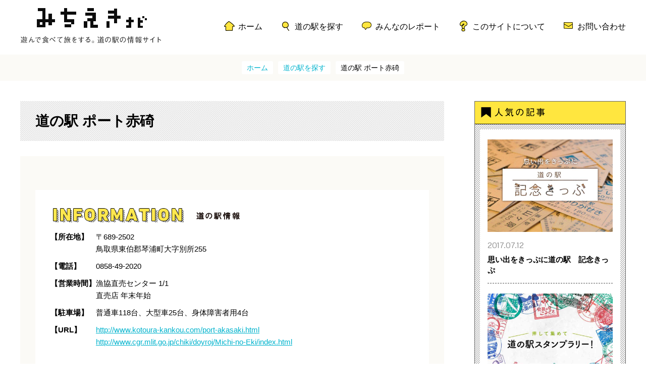

--- FILE ---
content_type: text/html; charset=UTF-8
request_url: https://michino-eki.info/stations/1458
body_size: 32631
content:
<!DOCTYPE html>
<html lang="ja">
	<head>
		<meta charset="UTF-8">
		<meta name="descriptioon" content="全国の『道の駅』情報サイト。『みちえきナビ』では、各駅の利用案内をご紹介するほか、道の駅のさまざまな楽しみ方を見つけ、実際に訪れてみたくなるような情報をお届けしていきます！">
		<meta name="keywords" content="道の駅,グルメ,パーキング,トイレ,レストラン,休憩,ご当地,記念きっぷ,温泉,足湯,電気自動車,EV充電,スタンプラリー">
		<meta name="viewport" content="width=device-width,initial-scale=1.0,minimum-scale=1.0">
<title>道の駅 ポート赤碕 | 遊んで食べて旅をする。道の駅の情報サイト &#8211; みちえきナビ</title>
<meta name='robots' content='max-image-preview:large' />
<link rel='dns-prefetch' href='//code.jquery.com' />
<link rel='dns-prefetch' href='//cdnjs.cloudflare.com' />
<link rel='dns-prefetch' href='//fonts.googleapis.com' />
<script type="text/javascript" id="wpp-js" src="https://michino-eki.info/wp-content/plugins/wordpress-popular-posts/assets/js/wpp.min.js?ver=7.3.6" data-sampling="0" data-sampling-rate="100" data-api-url="https://michino-eki.info/wp-json/wordpress-popular-posts" data-post-id="1458" data-token="85e0572d5c" data-lang="0" data-debug="0"></script>
<style id='wp-img-auto-sizes-contain-inline-css' type='text/css'>
img:is([sizes=auto i],[sizes^="auto," i]){contain-intrinsic-size:3000px 1500px}
/*# sourceURL=wp-img-auto-sizes-contain-inline-css */
</style>
<style id='wp-block-library-inline-css' type='text/css'>
:root{--wp-block-synced-color:#7a00df;--wp-block-synced-color--rgb:122,0,223;--wp-bound-block-color:var(--wp-block-synced-color);--wp-editor-canvas-background:#ddd;--wp-admin-theme-color:#007cba;--wp-admin-theme-color--rgb:0,124,186;--wp-admin-theme-color-darker-10:#006ba1;--wp-admin-theme-color-darker-10--rgb:0,107,160.5;--wp-admin-theme-color-darker-20:#005a87;--wp-admin-theme-color-darker-20--rgb:0,90,135;--wp-admin-border-width-focus:2px}@media (min-resolution:192dpi){:root{--wp-admin-border-width-focus:1.5px}}.wp-element-button{cursor:pointer}:root .has-very-light-gray-background-color{background-color:#eee}:root .has-very-dark-gray-background-color{background-color:#313131}:root .has-very-light-gray-color{color:#eee}:root .has-very-dark-gray-color{color:#313131}:root .has-vivid-green-cyan-to-vivid-cyan-blue-gradient-background{background:linear-gradient(135deg,#00d084,#0693e3)}:root .has-purple-crush-gradient-background{background:linear-gradient(135deg,#34e2e4,#4721fb 50%,#ab1dfe)}:root .has-hazy-dawn-gradient-background{background:linear-gradient(135deg,#faaca8,#dad0ec)}:root .has-subdued-olive-gradient-background{background:linear-gradient(135deg,#fafae1,#67a671)}:root .has-atomic-cream-gradient-background{background:linear-gradient(135deg,#fdd79a,#004a59)}:root .has-nightshade-gradient-background{background:linear-gradient(135deg,#330968,#31cdcf)}:root .has-midnight-gradient-background{background:linear-gradient(135deg,#020381,#2874fc)}:root{--wp--preset--font-size--normal:16px;--wp--preset--font-size--huge:42px}.has-regular-font-size{font-size:1em}.has-larger-font-size{font-size:2.625em}.has-normal-font-size{font-size:var(--wp--preset--font-size--normal)}.has-huge-font-size{font-size:var(--wp--preset--font-size--huge)}.has-text-align-center{text-align:center}.has-text-align-left{text-align:left}.has-text-align-right{text-align:right}.has-fit-text{white-space:nowrap!important}#end-resizable-editor-section{display:none}.aligncenter{clear:both}.items-justified-left{justify-content:flex-start}.items-justified-center{justify-content:center}.items-justified-right{justify-content:flex-end}.items-justified-space-between{justify-content:space-between}.screen-reader-text{border:0;clip-path:inset(50%);height:1px;margin:-1px;overflow:hidden;padding:0;position:absolute;width:1px;word-wrap:normal!important}.screen-reader-text:focus{background-color:#ddd;clip-path:none;color:#444;display:block;font-size:1em;height:auto;left:5px;line-height:normal;padding:15px 23px 14px;text-decoration:none;top:5px;width:auto;z-index:100000}html :where(.has-border-color){border-style:solid}html :where([style*=border-top-color]){border-top-style:solid}html :where([style*=border-right-color]){border-right-style:solid}html :where([style*=border-bottom-color]){border-bottom-style:solid}html :where([style*=border-left-color]){border-left-style:solid}html :where([style*=border-width]){border-style:solid}html :where([style*=border-top-width]){border-top-style:solid}html :where([style*=border-right-width]){border-right-style:solid}html :where([style*=border-bottom-width]){border-bottom-style:solid}html :where([style*=border-left-width]){border-left-style:solid}html :where(img[class*=wp-image-]){height:auto;max-width:100%}:where(figure){margin:0 0 1em}html :where(.is-position-sticky){--wp-admin--admin-bar--position-offset:var(--wp-admin--admin-bar--height,0px)}@media screen and (max-width:600px){html :where(.is-position-sticky){--wp-admin--admin-bar--position-offset:0px}}

/*# sourceURL=wp-block-library-inline-css */
</style><style id='global-styles-inline-css' type='text/css'>
:root{--wp--preset--aspect-ratio--square: 1;--wp--preset--aspect-ratio--4-3: 4/3;--wp--preset--aspect-ratio--3-4: 3/4;--wp--preset--aspect-ratio--3-2: 3/2;--wp--preset--aspect-ratio--2-3: 2/3;--wp--preset--aspect-ratio--16-9: 16/9;--wp--preset--aspect-ratio--9-16: 9/16;--wp--preset--color--black: #000000;--wp--preset--color--cyan-bluish-gray: #abb8c3;--wp--preset--color--white: #ffffff;--wp--preset--color--pale-pink: #f78da7;--wp--preset--color--vivid-red: #cf2e2e;--wp--preset--color--luminous-vivid-orange: #ff6900;--wp--preset--color--luminous-vivid-amber: #fcb900;--wp--preset--color--light-green-cyan: #7bdcb5;--wp--preset--color--vivid-green-cyan: #00d084;--wp--preset--color--pale-cyan-blue: #8ed1fc;--wp--preset--color--vivid-cyan-blue: #0693e3;--wp--preset--color--vivid-purple: #9b51e0;--wp--preset--gradient--vivid-cyan-blue-to-vivid-purple: linear-gradient(135deg,rgb(6,147,227) 0%,rgb(155,81,224) 100%);--wp--preset--gradient--light-green-cyan-to-vivid-green-cyan: linear-gradient(135deg,rgb(122,220,180) 0%,rgb(0,208,130) 100%);--wp--preset--gradient--luminous-vivid-amber-to-luminous-vivid-orange: linear-gradient(135deg,rgb(252,185,0) 0%,rgb(255,105,0) 100%);--wp--preset--gradient--luminous-vivid-orange-to-vivid-red: linear-gradient(135deg,rgb(255,105,0) 0%,rgb(207,46,46) 100%);--wp--preset--gradient--very-light-gray-to-cyan-bluish-gray: linear-gradient(135deg,rgb(238,238,238) 0%,rgb(169,184,195) 100%);--wp--preset--gradient--cool-to-warm-spectrum: linear-gradient(135deg,rgb(74,234,220) 0%,rgb(151,120,209) 20%,rgb(207,42,186) 40%,rgb(238,44,130) 60%,rgb(251,105,98) 80%,rgb(254,248,76) 100%);--wp--preset--gradient--blush-light-purple: linear-gradient(135deg,rgb(255,206,236) 0%,rgb(152,150,240) 100%);--wp--preset--gradient--blush-bordeaux: linear-gradient(135deg,rgb(254,205,165) 0%,rgb(254,45,45) 50%,rgb(107,0,62) 100%);--wp--preset--gradient--luminous-dusk: linear-gradient(135deg,rgb(255,203,112) 0%,rgb(199,81,192) 50%,rgb(65,88,208) 100%);--wp--preset--gradient--pale-ocean: linear-gradient(135deg,rgb(255,245,203) 0%,rgb(182,227,212) 50%,rgb(51,167,181) 100%);--wp--preset--gradient--electric-grass: linear-gradient(135deg,rgb(202,248,128) 0%,rgb(113,206,126) 100%);--wp--preset--gradient--midnight: linear-gradient(135deg,rgb(2,3,129) 0%,rgb(40,116,252) 100%);--wp--preset--font-size--small: 13px;--wp--preset--font-size--medium: 20px;--wp--preset--font-size--large: 36px;--wp--preset--font-size--x-large: 42px;--wp--preset--spacing--20: 0.44rem;--wp--preset--spacing--30: 0.67rem;--wp--preset--spacing--40: 1rem;--wp--preset--spacing--50: 1.5rem;--wp--preset--spacing--60: 2.25rem;--wp--preset--spacing--70: 3.38rem;--wp--preset--spacing--80: 5.06rem;--wp--preset--shadow--natural: 6px 6px 9px rgba(0, 0, 0, 0.2);--wp--preset--shadow--deep: 12px 12px 50px rgba(0, 0, 0, 0.4);--wp--preset--shadow--sharp: 6px 6px 0px rgba(0, 0, 0, 0.2);--wp--preset--shadow--outlined: 6px 6px 0px -3px rgb(255, 255, 255), 6px 6px rgb(0, 0, 0);--wp--preset--shadow--crisp: 6px 6px 0px rgb(0, 0, 0);}:where(.is-layout-flex){gap: 0.5em;}:where(.is-layout-grid){gap: 0.5em;}body .is-layout-flex{display: flex;}.is-layout-flex{flex-wrap: wrap;align-items: center;}.is-layout-flex > :is(*, div){margin: 0;}body .is-layout-grid{display: grid;}.is-layout-grid > :is(*, div){margin: 0;}:where(.wp-block-columns.is-layout-flex){gap: 2em;}:where(.wp-block-columns.is-layout-grid){gap: 2em;}:where(.wp-block-post-template.is-layout-flex){gap: 1.25em;}:where(.wp-block-post-template.is-layout-grid){gap: 1.25em;}.has-black-color{color: var(--wp--preset--color--black) !important;}.has-cyan-bluish-gray-color{color: var(--wp--preset--color--cyan-bluish-gray) !important;}.has-white-color{color: var(--wp--preset--color--white) !important;}.has-pale-pink-color{color: var(--wp--preset--color--pale-pink) !important;}.has-vivid-red-color{color: var(--wp--preset--color--vivid-red) !important;}.has-luminous-vivid-orange-color{color: var(--wp--preset--color--luminous-vivid-orange) !important;}.has-luminous-vivid-amber-color{color: var(--wp--preset--color--luminous-vivid-amber) !important;}.has-light-green-cyan-color{color: var(--wp--preset--color--light-green-cyan) !important;}.has-vivid-green-cyan-color{color: var(--wp--preset--color--vivid-green-cyan) !important;}.has-pale-cyan-blue-color{color: var(--wp--preset--color--pale-cyan-blue) !important;}.has-vivid-cyan-blue-color{color: var(--wp--preset--color--vivid-cyan-blue) !important;}.has-vivid-purple-color{color: var(--wp--preset--color--vivid-purple) !important;}.has-black-background-color{background-color: var(--wp--preset--color--black) !important;}.has-cyan-bluish-gray-background-color{background-color: var(--wp--preset--color--cyan-bluish-gray) !important;}.has-white-background-color{background-color: var(--wp--preset--color--white) !important;}.has-pale-pink-background-color{background-color: var(--wp--preset--color--pale-pink) !important;}.has-vivid-red-background-color{background-color: var(--wp--preset--color--vivid-red) !important;}.has-luminous-vivid-orange-background-color{background-color: var(--wp--preset--color--luminous-vivid-orange) !important;}.has-luminous-vivid-amber-background-color{background-color: var(--wp--preset--color--luminous-vivid-amber) !important;}.has-light-green-cyan-background-color{background-color: var(--wp--preset--color--light-green-cyan) !important;}.has-vivid-green-cyan-background-color{background-color: var(--wp--preset--color--vivid-green-cyan) !important;}.has-pale-cyan-blue-background-color{background-color: var(--wp--preset--color--pale-cyan-blue) !important;}.has-vivid-cyan-blue-background-color{background-color: var(--wp--preset--color--vivid-cyan-blue) !important;}.has-vivid-purple-background-color{background-color: var(--wp--preset--color--vivid-purple) !important;}.has-black-border-color{border-color: var(--wp--preset--color--black) !important;}.has-cyan-bluish-gray-border-color{border-color: var(--wp--preset--color--cyan-bluish-gray) !important;}.has-white-border-color{border-color: var(--wp--preset--color--white) !important;}.has-pale-pink-border-color{border-color: var(--wp--preset--color--pale-pink) !important;}.has-vivid-red-border-color{border-color: var(--wp--preset--color--vivid-red) !important;}.has-luminous-vivid-orange-border-color{border-color: var(--wp--preset--color--luminous-vivid-orange) !important;}.has-luminous-vivid-amber-border-color{border-color: var(--wp--preset--color--luminous-vivid-amber) !important;}.has-light-green-cyan-border-color{border-color: var(--wp--preset--color--light-green-cyan) !important;}.has-vivid-green-cyan-border-color{border-color: var(--wp--preset--color--vivid-green-cyan) !important;}.has-pale-cyan-blue-border-color{border-color: var(--wp--preset--color--pale-cyan-blue) !important;}.has-vivid-cyan-blue-border-color{border-color: var(--wp--preset--color--vivid-cyan-blue) !important;}.has-vivid-purple-border-color{border-color: var(--wp--preset--color--vivid-purple) !important;}.has-vivid-cyan-blue-to-vivid-purple-gradient-background{background: var(--wp--preset--gradient--vivid-cyan-blue-to-vivid-purple) !important;}.has-light-green-cyan-to-vivid-green-cyan-gradient-background{background: var(--wp--preset--gradient--light-green-cyan-to-vivid-green-cyan) !important;}.has-luminous-vivid-amber-to-luminous-vivid-orange-gradient-background{background: var(--wp--preset--gradient--luminous-vivid-amber-to-luminous-vivid-orange) !important;}.has-luminous-vivid-orange-to-vivid-red-gradient-background{background: var(--wp--preset--gradient--luminous-vivid-orange-to-vivid-red) !important;}.has-very-light-gray-to-cyan-bluish-gray-gradient-background{background: var(--wp--preset--gradient--very-light-gray-to-cyan-bluish-gray) !important;}.has-cool-to-warm-spectrum-gradient-background{background: var(--wp--preset--gradient--cool-to-warm-spectrum) !important;}.has-blush-light-purple-gradient-background{background: var(--wp--preset--gradient--blush-light-purple) !important;}.has-blush-bordeaux-gradient-background{background: var(--wp--preset--gradient--blush-bordeaux) !important;}.has-luminous-dusk-gradient-background{background: var(--wp--preset--gradient--luminous-dusk) !important;}.has-pale-ocean-gradient-background{background: var(--wp--preset--gradient--pale-ocean) !important;}.has-electric-grass-gradient-background{background: var(--wp--preset--gradient--electric-grass) !important;}.has-midnight-gradient-background{background: var(--wp--preset--gradient--midnight) !important;}.has-small-font-size{font-size: var(--wp--preset--font-size--small) !important;}.has-medium-font-size{font-size: var(--wp--preset--font-size--medium) !important;}.has-large-font-size{font-size: var(--wp--preset--font-size--large) !important;}.has-x-large-font-size{font-size: var(--wp--preset--font-size--x-large) !important;}
/*# sourceURL=global-styles-inline-css */
</style>

<style id='classic-theme-styles-inline-css' type='text/css'>
/*! This file is auto-generated */
.wp-block-button__link{color:#fff;background-color:#32373c;border-radius:9999px;box-shadow:none;text-decoration:none;padding:calc(.667em + 2px) calc(1.333em + 2px);font-size:1.125em}.wp-block-file__button{background:#32373c;color:#fff;text-decoration:none}
/*# sourceURL=/wp-includes/css/classic-themes.min.css */
</style>
<link rel='stylesheet' id='wordpress-popular-posts-css-css' href='https://michino-eki.info/wp-content/plugins/wordpress-popular-posts/assets/css/wpp.css?ver=7.3.6' type='text/css' media='all' />
<link rel='stylesheet' id='michinoeki-metrophobic-css' href='https://fonts.googleapis.com/css?family=Metrophobic' type='text/css' media='all' />
<link rel='stylesheet' id='michinoeki-jquery-mmenu-css' href='https://cdnjs.cloudflare.com/ajax/libs/jQuery.mmenu/6.1.6/jquery.mmenu.all.css' type='text/css' media='all' />
<link rel='stylesheet' id='michinoeki-jquery-mmenu-navbars-css' href='https://cdnjs.cloudflare.com/ajax/libs/jQuery.mmenu/6.1.6/addons/navbars/jquery.mmenu.navbars.css' type='text/css' media='all' />
<link rel='stylesheet' id='michinoeki-reset-css' href='https://michino-eki.info/wp-content/themes/michino-eki/css/reset.css?ver=1661913150' type='text/css' media='all' />
<link rel='stylesheet' id='michinoeki-style-css' href='https://michino-eki.info/wp-content/themes/michino-eki/css/style.css?ver=1661913150' type='text/css' media='all' />
<link rel='stylesheet' id='michinoeki-lightcase-css' href='https://michino-eki.info/wp-content/themes/michino-eki/css/lightcase.css?ver=1661913150' type='text/css' media='all' />
<link rel="canonical" href="https://michino-eki.info/stations/1458" />
            <style id="wpp-loading-animation-styles">@-webkit-keyframes bgslide{from{background-position-x:0}to{background-position-x:-200%}}@keyframes bgslide{from{background-position-x:0}to{background-position-x:-200%}}.wpp-widget-block-placeholder,.wpp-shortcode-placeholder{margin:0 auto;width:60px;height:3px;background:#dd3737;background:linear-gradient(90deg,#dd3737 0%,#571313 10%,#dd3737 100%);background-size:200% auto;border-radius:3px;-webkit-animation:bgslide 1s infinite linear;animation:bgslide 1s infinite linear}</style>
            	</head>
	<body class="wp-singular michinoeki_station-template-default single single-michinoeki_station postid-1458 wp-theme-michino-eki">
		<div id="wrapper">
			<header>
				<h1><a href="https://michino-eki.info/">みちえきナビ</a></h1>
<nav class="menu-%e3%83%98%e3%83%83%e3%83%80%e3%83%bc-container"><ul id="menu-%e3%83%98%e3%83%83%e3%83%80%e3%83%bc" class="menu"><li id="menu-item-28" class="nav01 menu-item menu-item-type-post_type menu-item-object-page menu-item-home menu-item-28"><a href="https://michino-eki.info/">ホーム</a></li>
<li id="menu-item-161" class="nav02 menu-item menu-item-type-post_type_archive menu-item-object-michinoeki_station menu-item-161"><a href="https://michino-eki.info/stations">道の駅を探す</a></li>
<li id="menu-item-162" class="nav03 menu-item menu-item-type-post_type_archive menu-item-object-michinoeki_report menu-item-162"><a href="https://michino-eki.info/reports">みんなのレポート</a></li>
<li id="menu-item-27" class="nav04 menu-item menu-item-type-post_type menu-item-object-page menu-item-27"><a href="https://michino-eki.info/about">このサイトについて</a></li>
<li id="menu-item-26" class="nav05 menu-item menu-item-type-post_type menu-item-object-page menu-item-26"><a href="https://michino-eki.info/contact">お問い合わせ</a></li>
</ul></nav>				<div class="menu-btn">
					<a class="js-btn-mmenu"></a>
				</div>
<div id="sp-menu" class="js-mmenu mm-hidden"><ul id="menu-%e3%83%98%e3%83%83%e3%83%80%e3%83%bc-1" class="menu"><li class="nav01 menu-item menu-item-type-post_type menu-item-object-page menu-item-home menu-item-28"><a href="https://michino-eki.info/">ホーム</a></li>
<li class="nav02 menu-item menu-item-type-post_type_archive menu-item-object-michinoeki_station menu-item-161"><a href="https://michino-eki.info/stations">道の駅を探す</a></li>
<li class="nav03 menu-item menu-item-type-post_type_archive menu-item-object-michinoeki_report menu-item-162"><a href="https://michino-eki.info/reports">みんなのレポート</a></li>
<li class="nav04 menu-item menu-item-type-post_type menu-item-object-page menu-item-27"><a href="https://michino-eki.info/about">このサイトについて</a></li>
<li class="nav05 menu-item menu-item-type-post_type menu-item-object-page menu-item-26"><a href="https://michino-eki.info/contact">お問い合わせ</a></li>
</ul></div>			</header>
			<div id="pan">
				<div class="pan-txt"><a href="https://michino-eki.info/">ホーム</a></div>
				<div class="pan-txt"><a href="https://michino-eki.info/stations">道の駅を探す</a></div>
				<div class="pan-txt">道の駅 ポート赤碕</div>
			</div><!-- #pan -->
			<section class="column">
				<div class="report two-column">
					<div class="maincontent">
						<h2>道の駅 ポート赤碕</h2>
						<div class="michi-detail">
							<div class="michi-information">
								<p></p>
								<div class="info">
									<img src="https://michino-eki.info/wp-content/themes/michino-eki/img/ttl_information.png" alt="INFORMATION　道の駅情報" class="info-ttl" />
									<table>
										<tr>
											<th>【所在地】</th>
											<td>
												〒689-2502<br />
												鳥取県東伯郡琴浦町大字別所255
											</td>
										</tr>
										<tr>
											<th>【電話】</th>
											<td>0858-49-2020</td>
										</tr>
										<tr>
											<th>【営業時間】</th>
											<td>漁協直売センター 1/1<br />
直売店 年末年始</td>
										</tr>
										<tr>
											<th>【駐車場】</th>
											<td>普通車118台、大型車25台、身体障害者用4台</td>
										</tr>
										<tr>
											<th>【URL】</th>
											<td><a href="http://www.kotoura-kankou.com/port-akasaki.html" target="_blank">http://www.kotoura-kankou.com/port-akasaki.html</a><br />
<a href="http://www.cgr.mlit.go.jp/chiki/doyroj/Michi-no-Eki/index.html" target="_blank">http://www.cgr.mlit.go.jp/chiki/doyroj/Michi-no-Eki/index.html</a></td>
										</tr>
									</table>
									<h3>設備情報</h3>　<a class="button line-blue js-link-lightcase" href="#inline">アイコンの説明</a><br />
									<ul class="facility">
										<li><img src="https://michino-eki.info/wp-content/uploads/icon_atm_off.png" alt="ATM" /></li>
										<li><img src="https://michino-eki.info/wp-content/uploads/icon_baby_off.png" alt="ベビーベッド" /></li>
										<li><img src="https://michino-eki.info/wp-content/uploads/icon_restaurant.png" alt="レストラン" /></li>
										<li><img src="https://michino-eki.info/wp-content/uploads/icon_cafe.png" alt="軽食・喫茶" /></li>
										<li><img src="https://michino-eki.info/wp-content/uploads/icon_hotel_off.png" alt="宿泊施設" /></li>
										<li><img src="https://michino-eki.info/wp-content/uploads/icon_spa_off.png" alt="温泉施設" /></li>
										<li><img src="https://michino-eki.info/wp-content/uploads/icon_outdoor_off.png" alt="キャンプ場等" /></li>
										<li><img src="https://michino-eki.info/wp-content/uploads/icon_park.png" alt="公園" /></li>
										<li><img src="https://michino-eki.info/wp-content/uploads/icon_observatory.png" alt="展望台" /></li>
										<li><img src="https://michino-eki.info/wp-content/uploads/icon_museum_off.png" alt="美術館・博物館" /></li>
										<li><img src="https://michino-eki.info/wp-content/uploads/icon_gs_off.png" alt="ガソリンスタンド" /></li>
										<li><img src="https://michino-eki.info/wp-content/uploads/icon_ev.png" alt="EV充電施設" /></li>
										<li><img src="https://michino-eki.info/wp-content/uploads/icon_wifi.png" alt="無線LAN" /></li>
										<li><img src="https://michino-eki.info/wp-content/uploads/icon_shower_off.png" alt="シャワー" /></li>
										<li><img src="https://michino-eki.info/wp-content/uploads/icon_experience_off.png" alt="体験施設" /></li>
										<li><img src="https://michino-eki.info/wp-content/uploads/icon_guide.png" alt="観光案内" /></li>
										<li><img src="https://michino-eki.info/wp-content/uploads/icon_care.png" alt="身障者トイレ" /></li>
										<li><img src="https://michino-eki.info/wp-content/uploads/icon_shop.png" alt="ショップ" /></li>
									</ul><!-- .facility -->
									<div id="inline" style="display: none;">
										<h4 class="first">アイコンの説明</h4>
										<ul class="facility">
											<li><img src="https://michino-eki.info/wp-content/uploads/icon_atm.png" alt="ATM" /><p>ATM</p></li>
											<li><img src="https://michino-eki.info/wp-content/uploads/icon_baby.png" alt="ベビーベッド" /><p>ベビーベッド</p></li>
											<li><img src="https://michino-eki.info/wp-content/uploads/icon_restaurant.png" alt="レストラン" /><p>レストラン</p></li>
											<li><img src="https://michino-eki.info/wp-content/uploads/icon_cafe.png" alt="軽食・喫茶" /><p>軽食・喫茶</p></li>
											<li><img src="https://michino-eki.info/wp-content/uploads/icon_hotel.png" alt="宿泊施設" /><p>宿泊施設</p></li>
											<li><img src="https://michino-eki.info/wp-content/uploads/icon_spa.png" alt="温泉施設" /><p>温泉施設</p></li>
											<li><img src="https://michino-eki.info/wp-content/uploads/icon_outdoor.png" alt="キャンプ場等" /><p>キャンプ場等</p></li>
											<li><img src="https://michino-eki.info/wp-content/uploads/icon_park.png" alt="公園" /><p>公園</p></li>
											<li><img src="https://michino-eki.info/wp-content/uploads/icon_observatory.png" alt="展望台" /><p>展望台</p></li>
											<li><img src="https://michino-eki.info/wp-content/uploads/icon_museum.png" alt="美術館・博物館" /><p>美術館・博物館</p></li>
											<li><img src="https://michino-eki.info/wp-content/uploads/icon_gs.png" alt="ガソリンスタンド" /><p>ガソリンスタンド</p></li>
											<li><img src="https://michino-eki.info/wp-content/uploads/icon_ev.png" alt="EV充電施設" /><p>EV充電施設</p></li>
											<li><img src="https://michino-eki.info/wp-content/uploads/icon_wifi.png" alt="無線LAN" /><p>無線LAN</p></li>
											<li><img src="https://michino-eki.info/wp-content/uploads/icon_shower.png" alt="シャワー" /><p>シャワー</p></li>
											<li><img src="https://michino-eki.info/wp-content/uploads/icon_experience.png" alt="体験施設" /><p>体験施設</p></li>
											<li><img src="https://michino-eki.info/wp-content/uploads/icon_guide.png" alt="観光案内" /><p>観光案内</p></li>
											<li><img src="https://michino-eki.info/wp-content/uploads/icon_care.png" alt="身障者トイレ" /><p>身障者トイレ</p></li>
											<li><img src="https://michino-eki.info/wp-content/uploads/icon_shop.png" alt="ショップ" /><p>ショップ</p></li>
										</ul><!-- .facility -->
									</div><!-- #inline -->
									<hr />
									<h3>交通手段</h3><br />
									<strong>電車でお越しの方</strong><br />
									JR山陰本線・赤碕駅から車で約10分
									<br />
									<br />
									<strong>車でお越しの方</strong><br />
									山陰道・琴浦船上山ICから国道9号を鳥取方面へ約3km（約10分）
								</div><!-- .info -->
							</div><!-- .michi-information -->
						</div><!-- .michi-detail -->
					</div><!-- .maincontent -->
					<div class="sidenavi">
<div class="side_report">
							<h2 class="side-report-ttl">人気の記事</h2>
							<div class="list">
								<div class="box">
									
									<div class="photo">
										<figure><a href="https://michino-eki.info/reports/193"><img src="https://michino-eki.info/wp-content/uploads/repo_kinenkippu_head.jpg" class="small"></a></figure>
									</div><!-- .photo -->
									<div class="report-content">
										<div class="date">2017.07.12</div>
										<div class="title"><a href="https://michino-eki.info/reports/193"><div>思い出をきっぷに</div>道の駅　記念きっぷ</a></div>
									</div><!-- .report-content -->
								</div><!-- .box -->
								<div class="box">
									
									<div class="photo">
										<figure><a href="https://michino-eki.info/reports/2901"><img src="https://michino-eki.info/wp-content/uploads/stamp_hedder.jpg" class="small"></a></figure>
									</div><!-- .photo -->
									<div class="report-content">
										<div class="date">2017.09.13</div>
										<div class="title"><a href="https://michino-eki.info/reports/2901"><div>押して集めて</div>道の駅スタンプラリー！</a></div>
									</div><!-- .report-content -->
								</div><!-- .box -->
								<div class="box">
									
									<div class="photo">
										<figure><a href="https://michino-eki.info/reports/3011"><img src="https://michino-eki.info/wp-content/uploads/repo_iwaizumi_hedder.jpg" class="small"></a></figure>
									</div><!-- .photo -->
									<div class="report-content">
										<div class="date">2017.10.03</div>
										<div class="title"><a href="https://michino-eki.info/reports/3011"><div>道の駅から聖地巡礼 vol.01</div>人気漫画『ハイキュー!!』の聖地　「道の駅いわいずみ」</a></div>
									</div><!-- .report-content -->
								</div><!-- .box -->
								<div class="more-btn"><a href="https://michino-eki.info/reports">もっと見る</a></div>
							</div><!-- .list -->
						</div><!-- .side_report --><div class="side_michi">
							<h2 class="side-michi-ttl">人気の道の駅</h2>
							<div class="list">
								<div class="box">
									
									<div class="photo">
										<figure><a href="https://michino-eki.info/stations/127"><img src="https://michino-eki.info/wp-content/uploads/27007_01.jpg" class="small"></a></figure>
									</div><!-- .photo -->
									<div class="report-content">
										<div class="name"><a href="https://michino-eki.info/stations/127">道の駅 とっとパーク小島</a></div>
										<div class="area">大阪府泉南郡岬町多奈川小島455-1</div>
									</div><!-- .report-content -->
								</div><!-- .box -->
								<div class="box">
									
									<div class="photo">
										<figure><a href="https://michino-eki.info/stations/984"><img src="https://michino-eki.info/wp-content/uploads/10006_01.jpg" class="small"></a></figure>
									</div><!-- .photo -->
									<div class="report-content">
										<div class="name"><a href="https://michino-eki.info/stations/984">道の駅 田園プラザかわば</a></div>
										<div class="area">群馬県利根郡川場村大字萩室385</div>
									</div><!-- .report-content -->
								</div><!-- .box -->
								<div class="box">
									
									<div class="photo">
										<figure><a href="https://michino-eki.info/stations/1057"><img src="https://michino-eki.info/wp-content/uploads/12028_01.png" class="small"></a></figure>
									</div><!-- .photo -->
									<div class="report-content">
										<div class="name"><a href="https://michino-eki.info/stations/1057">道の駅 木更津 うまくたの里</a></div>
										<div class="area">千葉県木更津市下郡1369-1</div>
									</div><!-- .report-content -->
								</div><!-- .box -->
								<div class="more-btn"><a href="https://michino-eki.info/stations">もっと見る</a></div>
							</div><!-- .list -->
						</div><!-- .side_michi -->					</div><!-- .sidenavi -->
				</div><!-- .report -->
			</section><!-- .column -->
			<p id="page-top" class="js-btn-gototop" style="display: none;"><img src="https://michino-eki.info/wp-content/themes/michino-eki/img/gototop.png" alt="ページ先頭へ戻る" /></p>
			<footer>
<nav class="menu-%e3%83%95%e3%83%83%e3%82%bf%e3%83%bc-container"><ul id="menu-%e3%83%95%e3%83%83%e3%82%bf%e3%83%bc" class="menu"><li id="menu-item-32" class="menu-item menu-item-type-post_type menu-item-object-page menu-item-32"><a href="https://michino-eki.info/company">運営者情報</a></li>
<li id="menu-item-31" class="menu-item menu-item-type-post_type menu-item-object-page menu-item-31"><a href="https://michino-eki.info/sitemap">サイトマップ</a></li>
<li id="menu-item-30" class="menu-item menu-item-type-post_type menu-item-object-page menu-item-30"><a href="https://michino-eki.info/policy">プライバシーポリシー</a></li>
<li id="menu-item-29" class="menu-item menu-item-type-post_type menu-item-object-page menu-item-29"><a href="https://michino-eki.info/terms">ご利用規約</a></li>
</ul></nav>
				<p id="copyright">© michieki-navi 2017</p>
			</footer>
		</div><!-- #wrapper -->
<script type="speculationrules">
{"prefetch":[{"source":"document","where":{"and":[{"href_matches":"/*"},{"not":{"href_matches":["/wp-*.php","/wp-admin/*","/wp-content/uploads/*","/wp-content/*","/wp-content/plugins/*","/wp-content/themes/michino-eki/*","/*\\?(.+)"]}},{"not":{"selector_matches":"a[rel~=\"nofollow\"]"}},{"not":{"selector_matches":".no-prefetch, .no-prefetch a"}}]},"eagerness":"conservative"}]}
</script>
<script type="text/javascript" src="https://code.jquery.com/jquery-3.2.1.min.js" id="michinoeki-jquery-js"></script>
<script type="text/javascript" src="https://cdnjs.cloudflare.com/ajax/libs/jQuery.mmenu/6.1.6/jquery.mmenu.all.js" id="michinoeki-jquery-mmenu-js"></script>
<script type="text/javascript" src="https://cdnjs.cloudflare.com/ajax/libs/jQuery.mmenu/6.1.6/addons/navbars/jquery.mmenu.navbars.js" id="michinoeki-jquery-mmenu-navbars-js"></script>
<script type="text/javascript" src="https://michino-eki.info/wp-content/themes/michino-eki/js/main.js?ver=1661913150" id="michinoeki-main-js"></script>
<script type="text/javascript" src="https://michino-eki.info/wp-content/themes/michino-eki/js/ga.js?ver=1661913150" id="michinoeki-ga-js"></script>
<script type="text/javascript" src="https://cdnjs.cloudflare.com/ajax/libs/lightcase/2.4.0/js/lightcase.min.js" id="michinoeki-lightcase-js"></script>
<script type="text/javascript" src="https://michino-eki.info/wp-content/themes/michino-eki/js/station/single.js?ver=1661913150" id="michinoeki-station-single-js"></script>
<script type="text/javascript" src="https://michino-eki.info/wp-content/plugins/page-links-to/dist/new-tab.js?ver=3.3.7" id="page-links-to-js"></script>
	</body>
</html>


--- FILE ---
content_type: text/css
request_url: https://michino-eki.info/wp-content/themes/michino-eki/css/style.css?ver=1661913150
body_size: 79027
content:
@charset "utf-8";

/* ------------------------------
   CSS Document
------------------------------ */
body {
	font: 14px/1.6 "Hiragino Kaku Gothic Pro",Osaka,"メイリオ","ＭＳ Ｐゴシック","MS PGothic",Verdana,Arial,sans-serif;
	width: 100%;
	margin: 0 auto;
	background: #ffffff;
	color: #000000;
}
img {
	outline: none;
	border-style: none;
}
figure:hover img {
	opacity: 1;
	-webkit-animation: flash 1.5s;
	animation: flash 1.5s;
}
@-webkit-keyframes flash {
	0% { opacity: .4; }
	100% { opacity: 1; }
}
@keyframes flash {
	0% { opacity: .4; }
	100% { opacity: 1; }
}
a {
	color:#000000;
	outline: none;
	text-decoration: none;
}
a:visited { color:#666666; }
a:hover { color: #00b3cd; }
.hidden { display: none; }
hr {
	clear: both;
	width: 90%;
	border-top: 1px solid #8c8b8b;
	margin: 30px auto;
}
span.red { color: #f12929; }
strong { font-weight: bold;}
#wrapper {
	width: 100%;
	margin: 0 auto;
	text-align: center;
}
#wrapper .column {
	clear: both;
	width: 100%;
	margin: 0 auto 50px auto;
	padding: 0;
	text-align: center;
}
#wrapper .bgcolor {
	background: #fbfaf6;
	padding: 30px 0;
}

/* HEADER */
header {
	margin: 0 auto;
	width: 1200px;
	height: 108px;
}
header h1 {
	display: inline-block;
	float: left;
	width: 280px;
	height: 108px;
	overflow: hidden;
	text-indent: 100%;
	white-space: nowrap;
	background: url("../img/logo.png") no-repeat;
}
header h1 a {
	display: block;
	width: 280px;
	height: 108px;
}
header nav {
	float: right;
	margin: 40px 0 0 0;
}
header nav a { font-size: 16px; }
header nav li {
	display: inline-block;
	margin-right: 30px;
	padding-left: 30px;
}
header nav li:last-of-type { margin-right: 0; }
header nav .nav01 { background: url("../img/icon_home.png") no-repeat; }
header nav .nav02 { background: url("../img/icon_search.png") no-repeat; }
header nav .nav03 { background: url("../img/icon_report.png") no-repeat; }
header nav .nav04 { background: url("../img/icon_about.png") no-repeat; }
header nav .nav05 { background: url("../img/icon_contact.png") no-repeat; }
header #sp-menu { display: none; }

/* ------------------------------
   パン屑
------------------------------ */
#pan {
	width: 100%;
	background: #fbfaf6;
	padding: 10px 0;
	margin-bottom: 40px;
}
#pan .pan-txt {
	display: inline-block;
	background: #ffffff;
	padding: 2px 10px;
	margin: 3px;
	font-size: 14px;
	border-radius: 3px;
	-webkit-border-radius: 3px;
	-moz-border-radius: 3px;
}
#pan .pan-txt a {
	color: #00b3cd;
}
#pan .pan-txt a:hover {
	color: #91cbd4;
}

/* ------------------------------
   MAIN
------------------------------ */
h2 { margin-bottom: 30px; }
h2.top-news {
	float: left;
	width: 186px;
	margin-top: 18px;
	font-size: 20px;
	font-weight: bold;
}
h2.sub {
	width: 1140px;
	margin: 0 auto 30px auto;
	padding: 15px 30px;
	font-size: 20px;
	text-align: left;
	background: url("../img/h2_bg.png");
}
.icon {
	float: left;
	padding: 1px 3px;
	margin-right: 20px;
	font-size: 9px;
	width: 76px;
	text-align: center;
	border: 1px #000000 solid;
	border-radius: 2px;
	-webkit-border-radius: 2px;
	-moz-border-radius: 2px;
	font-family: 'Metrophobic', sans-serif;
}
.key-tag {
	display: inline-block;
	float: left;
	margin: 0 0 40px 0;
	text-algin: left;
}
.key-tag h2 {
	margin-bottom: 10px;
}
.key-tag .icon {
	padding: 2px 8px;
	margin-right: 6px;
	margin-bottom: 6px;
	font-size: 11px;
	width: auto;
	text-align: center;
	background: #da3c39;
	color: #ffffff;
	border: 1px #b5b5b5 dotted;
}
.michi .icon {
	background: #ffe62f;
	color: #000000;
}
.new {
	position: absolute;
	top: -20px;
	left: -15px;
	z-index: 998;
}
.rank {
	position: absolute;
	top: 10px;
	left: 10px;
	z-index: 998;
}
.pickup, .news, .report, .search, .ranking, .s-result, contact, page {
	margin: 0 auto;
	width: 1200px;
}
.two-column {
	display: inline-block;
	margin: 0 auto;
	width: 1200px;
}
.instagram {
	margin: 0 auto;
	width: 100%;
}
.news ul {
	float: left;
	margin-left: 14px;
	width: 1000px;
	margin-bottom: 30px;
}
.news ul li {
	float: left;
	width: 930px;
	padding: 18px 0;
	text-align: left;
	border-bottom: 1px #c9caca solid;
}
.news ul li p {
	float: left;
	width: 730px;
	text-align: left;
	font-size: 15px;
	padding-right: 15px;
}
.news .news-list,
.news .news-detail,
.page .page-detail {
	display: inline-block;
	width: 1120px;
	margin: 0 auto;
}
.news .news-list ul {
	display: inline-block;
	width: 1100px;
	margin: 0 auto 30px auto;
}
.news .news-list ul li {
	float: left;
	width: 1100px;
	padding: 18px 0;
	text-align: left;
	margin: 0 auto;
	border-bottom: 1px #c9caca solid;
}
.news ul li:first-of-type, .news .news-list ul li:first-of-type { border-top: 1px #c9caca solid; }
.news .news-list ul li p {
	float: left;
	width: 890px;
	font-size: 15px;
	padding-right: 15px;
}
.news ul li span, .news .news-list ul li span {
	float: left;
	color: #898989;
	padding-right: 15px;
	font-family: 'Metrophobic', sans-serif;
}
.news .news-detail h3,
.page .page-detail h3 {
	clear: both;
	font-size: 24px;
	margin: 10px 0;
	text-align: left;
}
.page .page-detail h3 { text-align: center; }
.news .news-detail p:first-of-type {
	clear: both;
	margin: 0 0 5px 0;
	padding: 10px 15px;
	font-size: 18px;
	background: #f1f1f1;
}
.news .news-detail p,
.page .page-detail p {
	font-size: 15px;
	line-height: 2em;
	margin: 30px 10px;
	text-align: left;
}
.news .news-detail p strong,
.page .page-detail p strong {
	font-size: 18px;
}
.news .news-detail p span,
.page .page-detail p span {
	font-size: 16px;
	color: #00b3cd;
}
.page .page-detail p.notice {
	font-size: 20px;
	color: #00b3cd;
	line-height: 2em;
	margin: 30px 10px;
	text-align: center;
	padding: 10px 0;
	border: 2px solid;
}
.news .news-detail p:first-of-type { margin: 50px 0 30px 0; }
.news .news-detail p:last-of-type { margin: 30px 0 50px 0; }
.news .news-detail img.img,
.page .page-detail img.img {
	margin: 30px auto;
	max-width: 1100px;
}
.news .news-detail .icon {
	padding: 1px 8px;
	margin: 0 20px 15px 0;
	font-size: 12px;
	width: auto;
}
.news .news-detail .date {
	float: left;
	color: #898989;
	font-size: 16px;
	font-family: 'Metrophobic', sans-serif;
}
.news .news-detail .michi-info {
	margin: 0 0 40px 0;
	display: inline-block;
}
.news .news-detail .michi-info li {
	width: 1120px;
	position: relative;
	display: inline-block;
	padding: 0 0 20px 0;
	margin: 0 0 10px 0;
	border-top: 0!important;
	border-bottom: 1px #c9caca solid;
}
.news .news-detail .michi-info .tmb {
	float: left;
	position: relative;
	width: 180px;
	margin: 0 12px;
}
.news .news-detail .michi-info .tmb img {
	width: 100%;
	margin: 0;
}
.news .news-detail .michi-info .info {
	float: left;
	margin: 0 12px;
	width: 860px;
}
.news .news-detail .michi-info .info img { margin: 0; }
.news .news-detail .michi-info .info .icon {
	padding: 1px 8px;
	margin: 0 8px 5px 0;
	font-size: 11px;
	width: auto;
}
.news .news-detail .michi-info .info h3 {
	clear: both;
	margin: 0 0 3px 0;
	font-size: 16px;
	font-weight: bold;
}
.news .news-detail .michi-info .info p {
	clear: both;
	margin: 0 0 5px 0;
	font-size: 14px;
}
.news .news-detail .michi-info .info ul.facility {
	float: left;
	margin: 0 0 20px 0;
	padding: 0;
	width: auto;
}
.news .news-detail .michi-info .info ul.facility li {
	float: left;
	width: 32px;
	margin: 3px 5px 0 0;
	padding: 0;
	border: 0;
}
.news .news-detail .michi-info .info ul.facility li img { width: 100%; }
.news .news-detail .michi-info .new {
	top: -10px;
	left: -10;
}
.news .news-detail .michi-info .new img { width: 90%; }
.page .page-detail img.img2 {
	display: inline-block;
	width: 47.7%;
	margin: 20px 1%;
}
.page .page-detail .owner-detail {
	display: inline-block;
	width: 100%;
	margin: 30px auto;
	padding: 0 0 30px 0;
	vertical-align: top;
	border-bottom: 1px #c9caca solid;
}
.page .page-detail .owner-detail dl {
	display: inline-block;
	width: 57%;
	margin: 0 2% 0 0;
	padding: 0;
}
.page .page-detail .owner-detail dl h4 {
	font-size: 28px;
	line-height: 48px;
	margin-bottom: 15px;
	text-align: left;
	text-indent: 60px;
}
.page .page-detail .owner-detail dl h4.point01 {
	background: url("../img/point_01.png") no-repeat;
}
.page .page-detail .owner-detail dl h4.point02 {
	background: url("../img/point_02.png") no-repeat;
}
.page .page-detail .owner-detail dl h4.point03 {
	background: url("../img/point_03.png") no-repeat;
}
.page .page-detail .owner-detail dd {
	text-align: left;
	font-size: 15px;
	line-height: 30px;
	margin-bottom: 40px;
}
.page .page-detail .owner-detail .thumb {
	display: inline-block;
	vertical-align: top;
	width: 40%;
	margin: 0;
	padding: 0;
}
.page .page-detail .company-info {
	border: 5px #dddddd solid;
	border-radius: 5px;
	-webkit-border-radius: 5px;
	-moz-border-radius: 5px;
	padding: 0;
}
.page .page-detail .company-info .cell {
	width: 100%;
	border-bottom: 1px #dddddd dotted;
	padding: 0;

}
.page .page-detail .company-info .l-cell {
	display: table-cell;
	padding: 25px 0;
	width: 250px;
	text-align: center;
	font-size: 16px;
	background: #f4f4f4;
	border-right: 2px #dddddd solid;
}
.page .page-detail .company-info .r-cell {
	display: table-cell;
	padding: 25px 40px;
	font-size: 16px;
	text-align: left;
}
.page .page-detail .rule,
.page .page-detail .sitemap,
.page .page-detail .error {
	margin: 20px 30px;
}
.page .page-detail .rule p {
	font-size: 16px;
	line-height: 2em;
	margin: 0 0 30px 0;
	padding: 15px;
	text-align: left;
	background: #f4f4f4;
}
.page .page-detail a {
	color: #00b3cd!important;
}
.page .page-detail a:hover {
	color: #91cbd4!important;
}
.page .page-detail .rule ol,
.page .page-detail .rule ul {
	text-align: left;
	margin: 0 0 15px 0;
	font-size: 16px;
	line-height: 1.7em;
}
.page .page-detail .rule ol li {
	list-style-type: none;
	margin: 0 0 10px 0;
	padding: 5px 0;
}
.page .page-detail .rule ol li ol {
	margin: 0 0 0 20px;
}
.page .page-detail .rule ol li ol.none li {
	list-style-type: none;
	margin: 0;
}
.page .page-detail .rule ol li ol.none li ol {
	margin: 0 0 5px 0;
}
.page .page-detail .rule ol li ol.none li ol li {
	margin: 0 0 0 15px;
	padding: 5px 0 0 0;
}
.page .page-detail .rule ol li ol li {
	list-style-type: decimal;
	margin: 5px 0 0 15px;
	padding: 0 0 0 5px;
}
.page .page-detail .rule ol li p {
	background: none;
	margin: 5px 0 10px 15px;
	line-height: 1.6em;
	padding: 0;
}
.page .page-detail .rule .bylaws {
	float: right;
	text-align: right;
	margin:15px 0;
	font-size: 16px;
	padding: 0;
}
.page .page-detail .rule .policy-contact {
	font-size: 15px;
	line-height: 1.7em;
	margin: 30px 0 0 0;
	padding: 30px 15px 0 15px;
	text-align: left;
	border-top: 1px #c9caca solid;
}
.page .page-detail .rule .policy-contact h3 {
	font-size: 18px;
	margin: 0 0 10px 0;
	text-align: left;
}
.page .page-detail .sitemap ul {
	display: inline-block;
}
.page .page-detail .sitemap ul li {
	display: inline-block;
	font-size: 15px;
	text-align: left;
	width: 100%;
	margin: 15px 0 0 0;
	padding: 0 0 15px 0;
	border-bottom: 1px #c9caca solid;
}
.page .page-detail .sitemap ul li.site:after {
	content: url(../img/site.png);
	margin-left: 5px;
}
.page .page-detail .error p {
	font-size: 16px;
	line-height: 2em;
	margin: 0 0 30px 0;
	padding: 15px;
	line-height: 40px;
	text-align: center;
}
.page .page-detail .error img {
	margin: 50px auto;
}
.search .gmap {
	float: left;
	position: relative;
	width: 635px;
	height: 600px;
	overflow: hidden;
}
.search .gmap iframe, .search .gmap object, .search .gmap embed, .search .gmap .google-map {
	position: absolute;
	top: 0;
	left: 0;
	width: 100%;
	height: 100%;
}
.search .search-form {
	float: left;
	width: 100%;
	padding: 0;
	margin: 0 0 50px 0;
	background: #fffceb;
}
.searchSub .search-form {
	float: left;
	width: 565px;
	padding: 0 0 20px 0;
	margin: 0 0 50px 0;
	background: #fffceb;
}
.search .search-form .gps {
	float: left;
	position: relative;
	width: 100%;
	padding: 15px 0 0 0;
	margin-bottom: 25px;
	background: #ffe200;
}
.searchSub .search-form .gps {
	float: left;
	position: relative;
	width: 565px;
	padding: 15px 0 0 0;
	margin-bottom: 25px;
	background: #ffe200;
}
.search .search-form .gps h3 {
	display: inline-block;
	width: 450px;
	height: 48px;
	margin: 0 auto;
}
.search .search-form h4 {
	width: 50%;
	display: inline-block;
	float: left;
	text-align: left;
	font-size: 18px;
	font-weight: bold;
	margin: 5px 40px 0 40px;
}
.search .search-form h4.sub {
	clear: both;
	text-align: left;
	font-size: 16px;
	font-weight: bold;
	margin: 0 40px;
}
.search .search-form .contentLeft{
	float: left;
	width: 50%;
	margin-bottom: 20px;
}
.search .search-form .contentRight{
	float: right;
	width: 50%;
}
.search .search-form .contentArea {
	display: inline-block;
	width: 100%;
}
.search .search-form ul {
	display: inline-block;
	margin: 30px auto;
}
.search .search-form ul li {
	display: inline-block;
	margin: 0 6px;
}
.search input.keyword {
	float: left;
	width: 450px;
	margin: 3px 0 15px 40px;
	padding: 5px 5px 5px 32px;
	font-size: 16px;
	border: 1px #898989 solid;
	border-radius: 2px;
	-webkit-border-radius: 2px;
	-moz-border-radius: 2px;
	background: url("../img/input_icon_search.png") 5px 7px no-repeat #ffffff;
}
.search input.half {
	float: left;
	width: 400px;
	margin: 3px 0 3px 40px;
	padding: 5px;
	font-size: 16px;
	border: 1px #898989 solid;
	border-radius: 2px;
	-webkit-border-radius: 2px;
	-moz-border-radius: 2px;
}
.searchSub input.half {
	float: left;
	width: 200px;
	margin: 3px 0 30px 40px;
	padding: 5px;
	font-size: 16px;
	border: 1px #898989 solid;
	border-radius: 2px;
	-webkit-border-radius: 2px;
	-moz-border-radius: 2px;
}
.searchSub input.half:last-of-type { margin: 3px 0 10px 0; }
.search select {
	float: left;
	width: 490px;
	margin: 3px 0 15px 40px;
	padding: 5px 10px;
	font-size: 16px;
	-webkit-appearance: none;
	-moz-appearance: none;
	appearance: none;
	border: 1px #898989 solid;
	border-radius: 2px;
	-webkit-border-radius: 2px;
	-moz-border-radius: 2px;
	background: url(../img/select_arrow.png) right 50% no-repeat #ffffff;
}
.search-cat, .search-icon, .search-event {
	display: inline-block;
	margin: 10px 0 15px 0;
	width: 500px;
	font-size: 18px;
	text-align: left;
}
.searchSub .search-cat, .searchSub .search-icon, .searchSub .search-event {
	margin: 5px 0 15px 0;
	width: 480px;
	font-size: 14px;
}
.s-result .search-txt {
	font-size: 16px;
	text-align: left;
	margin: 0 50px;
}
.s-result .search-txt strong {
	font-weight: bold;
	padding: 0 3px;
}
.s-result .search-txt strong span {
	color: #00b3cd;
	font-size: 22px;
	padding-right: 3px;
}
.report .result-list {
	display: inline-block;
	padding: 0;
	margin: 0 auto 40px auto;
	text-align: left;
}
.report .result-list .box {
	margin-bottom: 25px;
}
.report .search-form {
	display: inline-block;
	width: 1100px;
	padding: 30px 40px;
	margin: 0 auto 50px auto;
	background: #fffceb;
}
.report .search-form h4 {
	clear: both;
	float: left;
	text-align: left;
	font-size: 18px;
	font-weight: bold;
	margin: 5px 10px 0 10px;
}
.report input.keyword {
	float: left;
	width: 450px;
	margin: 3px 0 15px 10px;
	padding: 5px 5px 5px 32px;
	font-size: 16px;
	border: 1px #898989 solid;
	border-radius: 2px;
	-webkit-border-radius: 2px;
	-moz-border-radius: 2px;
	background: url("../img/input_icon_search.png") 5px 7px no-repeat #ffffff;
}
.report .search-sort {
	float: left;
	margin: 10px 0 20px 40px;
	width: 80%;
	text-align: left;
}

/*CheckBoxとText */
label.catBox { width: 110px; }
label.itemBox, label.eventBox { width: 160px; }
.searchSub label.itemBox, .searchSub label.eventBox { width: 150px; }

label.checkbox_text {
	cursor: pointer;
	position: relative;
	margin: 0 0 3px 0;
	overflow: hidden;
	position: relative;
	padding-left: 25px;
	display: inline-block;
	box-sizing: border-box;
	text-align: left;
	font-size: 15px;
}
.searchSub label.checkbox_text {
	margin: 0;
}

label.checkbox_text:before {
	content: '';
	position: absolute;
	width: 15px;
	height: 15px;
	left: 0px;
	top: 2px;
	border: 1px #898989 solid;
	border-radius: 2px;
	-webkit-border-radius: 2px;
	-moz-border-radius: 2px;
	z-index: 1;
	background: #ffffff;
}
label.checkbox_text:after {
	content: '';
	position: absolute;
	top: 40%;
	left: 6px;
	display: block;
	margin-top: -6px;
	width: 5px;
	height: 9px;
	border-right: 2px solid #000000;
	border-bottom: 2px solid #000000;
	transform: rotate(45deg);
	-webkit-transform: rotate(45deg);
	-moz-transform: rotate(45deg);
	z-index: 1;
}
label.checkbox_text input[type="checkbox"] {
	-moz-appearance: none;
	-webkit-appearance: none;
	position: absolute;
	left: -40px;
	width: 15px;
	height: 15px;
	display: block;
	box-shadow: 41px 3px #ffffff;
	z-index: 2;
	margin: 0px;
	padding: 0px;
}
label.checkbox_text input[type="checkbox"]:checked {
	box-shadow: none;
}
label.checkbox_text input[type="checkbox"]:checked:focus {
	box-shadow: 41px 3px #ffffff;
	opacity: 0.1;
}
label.checkbox_text input[type="checkbox"]:focus {
	box-shadow: 41px 3px #ffffff;
}
div.check-group {
	float: left;
	width: 93%;
	margin: 8px 40px 0 40px;
}
.searchSub div.check-group {
	width: 93%;
	margin: 0 35px 20px 35px;
}
div.check-group input {
	display: none;
}
div.check-group label {
	cursor: pointer;
	width: 85px;
	padding: 2px 0;
	float: left;
	border: solid 1px #000000;
	margin: 5px 3px;
	background: #ffffff;
	border-radius: 3px;
	-webkit-border-radius: 3px;
	-moz-border-radius: 3px;
}
.searchSub div.check-group label {
	width: 75px;
	font-size: 14px;
}
div.check-group input:checked+label {
	color: #000000;
	background: #ffe200;
}
.g-map .gmap {
	height: 980px;
}
.g-map .search-form .gps {
	margin-bottom: 20px;
}
.g-map .search-form {
	height: 960px;
}
.input-arrow {
	clear: both;
	float: left;
	width: 400px;
	height: 20px;
	margin: 8px 40px 8px 40px;
	background: url("../img/input_arrow.png") center no-repeat;
}
.searchSub .input-arrow {
	clear: none;
	float: left;
	width: 20px;
	height: 32px;
	margin: 0 22px 0 22px;
	background: url("../img/input_arrow2.png") 0 5px no-repeat;
}
.box {
	position: relative;
	display: inline-block;
	width: 270px;
	margin: 0 12px;
	text-align: left;
	vertical-align: top;
}
.box .name {
	font-size: 18px;
	line-height: 1.3em;
	font-weight: bold;
	margin: 5px 0;
}
.box .area {
	font-size: 14px;
	color: #898989;
}
.box .date {
	display: inline-block;
	width: 100%;
	font-size: 15px;
	margin-top: 3px;
	color: #898989;
	font-family: 'Metrophobic', sans-serif;
}
.box .view {
	float: right;
	color: #00b3cd;
	font-size: 20px;
	font-weight: bold;
	font-family: 'Metrophobic', sans-serif;
}
.box .view span {
	color: #212121;
	font-size: 14px;
	font-weight: normal;
}
.box .title {
	display: inline-block;
	font-size: 16px;
	line-height: 1.4em;
	font-weight: bold;
	margin: 5px 0;
}
.box .title div {
	float: left;
}
.box .photo img.small { width: 100%; }
.s-result-list, .r-result-list {
	clear: both;
	width: 1100px;
	margin: 30px auto;
	text-align: left;
}
.s-result-list .box, .r-result-list .box { margin: 0; }
.s-result-list .box .new {
	top: 10px;
	left: 0;
}
.s-result-list .box .new img, .r-result-list .box .new img { width: 90%; }
.s-result-list .box .icon, .r-result-list .box .icon {
	padding: 1px 8px;
	margin: 0 8px 5px 0;
	width: auto;
}
.s-result-list .box li {
	width: 1100px;
	position: relative;
	display: inline-block;
	padding: 25px 0 0 0;
	margin: 0 0 15px 0;
	border-top: 1px #c9caca solid;
}
.r-result-list .box li {
	width: 1100px;
	position: relative;
	display: inline-block;
	padding: 25px 0 0 0;
	margin: 0 0 15px 0;
	border-top: 1px #c9caca solid;
}
.s-result-list .box li:last-of-type,
.r-result-list .box li:last-of-type {
	border-bottom: 1px #c9caca solid;
	padding: 25px 0;
}
.s-result-list .box .tmb {
	float: left;
	width: 180px;
	margin: 0 12px;
}
.s-result-list .box .info,
.r-result-list .box .info {
	float: left;
	display: inline-block;
	margin: 0 12px;
}
.s-result-list .box .info h3,
.r-result-list .box .info h3 {
	clear: both;
	margin: 0 0 3px 0;
	font-size: 16px;
	font-weight: bold;
}
.s-result-list .box .info p,
.r-result-list .box .info p {
	clear: both;
	margin: 0 0 5px 0;
	font-size: 14px;
}
.s-result-list .box .info ul.facility,
.r-result-list .box .info ul.facility {
	margin: 0;
	padding: 0;
	width: auto;
}
.s-result-list .box .info ul.facility li,
.r-result-list .box .info ul.facility li {
	float: left!important;
	width: 32px;
	margin: 3px 5px 0 0;
	padding: 0;
	border: 0;
}
.s-result-list .box .info ul.facility li img, .r-result-list .box .info ul.facility li img { width: 100%; }
.r-result-list .box .rank {
	float: left;
	position: relative;
	width: 110px;
	margin: -15px 12px 0 0;
}
.r-result-list .box .rank .rank-num {
	margin: 0;
	padding: 0;
	background: url("../img/rank_back.png") 23px 0 no-repeat;
	width: 110px;
	height: 63px;
}
.r-result-list .box .rank .out {
	background: none;
}
.r-result-list .box .rank .rank-num p {
	width: 110px;
	height: 63px;
	text-align: center;
	padding-top: 18px;
	font-size: 17px;
	font-weight: bold;
	vertical-align: middle;
}
.r-result-list .box .rank .updown {
	padding: 12px 0;
	text-align: center;
}
#bnr {
	display: inline-block;
	margin: 10px auto;
}
#pr-bnr ul li {
	display: inline-block;
	margin: 10px 20px;
}
#page-top {
	position: fixed;
	bottom: 30px;
	right: 30px;
	width: 65px;
	height: 65px;
	cursor: pointer;
	z-index: 2;
}

/* ------------------------------
   MAIN CONTENT
------------------------------ */
.maincontent {
	display: inline-block;
	float: left;
	width: 840px;
	margin: 0 auto 40px auto;
}
.maincontent > img { margin: 0 0 30px 0; }
.maincontent h2 {
	margin: 0 auto 30px auto;
	padding: 20px 30px;
	font-size: 28px;
	line-height: 1.4em;
	text-align: left;
	background: url("../img/h2_bg.png");
}
.maincontent p a {
	text-decoration: underline;
}
.maincontent p a:hover {
	text-decoration: none;
}
.maincontent h2 div {
	width: 100%;
	font-size: 15px;
	line-height: 26px;
	font-weight: bold;
}
.maincontent h3 {
	display: inline-block;
	width: 100%;
	margin: 20px 20px;
	padding: 0;
	font-size: 26px;
	line-height: 1.6em;
	text-align: left;
	color: #00b3cd;
}
.maincontent h4 {
	margin: 20px auto;
	padding: 0;
	font-size: 24px;
	line-height: 1.4em;
	text-align: left;
	color: #000000;
}
.maincontent .repo-box {
	position: relative;
	display: inline-block;
	width: 840px;
	margin: 0 auto;
}
.maincontent .repo-box img {
	width: 800px;
	max-width: 800px;
	margin: 30px auto;
	border-radius: 5px;
	-webkit-border-radius: 5px;
	-moz-border-radius: 5px;
}
.maincontent .repo-box img.l-half {
	float: left;
	width: 380px;
	max-width: 380px;
	margin: 30px 20px 30px 0;
}
.maincontent .repo-box img.r-half {
	float: right;
	width: 380px;
	max-width: 380px;
	margin: 30px 0 30px 20px;
}
.maincontent .repo-box .date {
	clear: both;
	float: left;
	font-size: 18px;
	margin: 30px auto 0 auto;
	color: #898989;
	font-family: 'Metrophobic', sans-serif;
}
.maincontent .repo-box .view {
	float: right;
	color: #00b3cd;
	font-size: 24px;
	font-weight: bold;
	font-family: 'Metrophobic', sans-serif;
}
.maincontent .repo-box .view span {
	color: #212121;
	font-size: 16px;
	font-weight: normal;
}
.maincontent .repo-box p {
	display: inline-block;
	width: 96%;
	font-size: 16px;
	line-height: 2em;
	margin: 30px auto;
	text-align: left;
}
.maincontent .repo-box p.half {
	width: 48%;
	margin: 30px auto;
}
.maincontent .michi-detail {
	position: relative;
	display: inline-block;
	width: 840px;
	margin: 0 auto;
}
.maincontent .michi-detail .michi-img1,
.maincontent .michi-detail .michi-img2 {
	margin: 0;
	padding: 0;
	line-height: 0;
}
.maincontent .michi-detail .michi-img2 {
	margin: 0 0 30px 0;
}
.maincontent .michi-detail .michi-img1 img {
	width: 100%;
	max-width: 840px;
	margin: 0;
}
.maincontent .michi-detail .michi-img2 img {
	width: 100%;
	max-width: 420px;
	margin: 0;
}
.maincontent .michi-detail .michi-information {
	display: inline-block;
	background: #fbfaf6;
	margin: 0;
	padding: 30px;
	width: 780px;
}
.maincontent .michi-detail .michi-information p {
	display: inline-block;
	width: 100%;
	font-size: 16px;
	line-height: 2em;
	margin: 0 auto;
	text-align: left;
}
.maincontent .michi-detail .michi-information .info {
	background: #FFFFFF;
	margin: 15px 0;
	padding: 30px;
	width: auto;
	text-align: left;
}
.maincontent .michi-detail .michi-information .info h3 {
	display: inline-block;
	color: #000000;
	font-size: 18px;
	font-weight: bold;
	margin: 10px 0 0 0;
}
.maincontent .michi-detail .michi-information .info strong { font-weight: bold; }
.maincontent .michi-detail .michi-information .info a {
	color: #00b3cd;
	text-decoration: underline;
}
.maincontent .michi-detail .michi-information .info a:hover { color: #91cbd4; }
.maincontent .michi-detail .michi-information .info table {
	font-size: 15px;
	margin-bottom: 15px;
}
.maincontent .michi-detail .michi-information .info table th {
	padding: 5px 0;
	white-space: nowrap;
}
.maincontent .michi-detail .michi-information .info table td { padding: 5px 0; }
.maincontent .michi-detail .michi-information .info ul.facility {
	display: inline-block;
	margin: 10px 0 0 0;
	padding: 0;
	width: 480px;
}
.maincontent .michi-detail .michi-information .info ul.facility li {
	float: left;
	width: 43px;
	margin: 3px 8px 0 0;
	padding: 0;
	border: 0;
}
.maincontent .michi-detail .michi-information .info ul.facility li img {
	width: 100%;
	border-radius: 0;
	-webkit-border-radius: 0;
	-moz-border-radius: 0;
}
.maincontent .michi-detail .michi-information .info hr { width: 100%; }
.maincontent .michi-detail .michi-information .key-tag { margin: 0; }

.maincontent .michi-info {
	margin: 40px 0 0 0;
	display: inline-block;
}
.maincontent .michi-detail .instagram h2,
.maincontent .michi-detail .search h2,
.maincontent .michi-detail .specialty h2,
.maincontent .michi-detail .michi-news h2 {
	margin: 0 auto 0 auto;
	padding: 10px 0;
	text-align: center;
	background: none;
}
.maincontent .michi-detail .search {
	display: inline-block;
	margin: 30px auto 0 auto;
	width: 840px;
}
.maincontent .michi-detail .specialty {
	display: inline-block;
	margin: 30px auto 0 auto;
	width: 840px;
}
.maincontent .michi-detail .search .gmap {
	float: left;
	position: relative;
	width: 820px;
	height: 640px;
	overflow: hidden;
	padding: 0 10px;
	background: #ffe63f;
}
.maincontent .michi-detail .search .gmap iframe, .maincontent .michi-detail .search .gmap object, .maincontent .michi-detail .search .gmap embed {
	position: absolute;
	top: 20px;
	left: 20px;
	width: 800px;
	height: 600px;
}
.maincontent .michi-detail .search-result p.notice {
	margin: 20px auto;
	color: #f62525;
	font-size: 16px;
	text-align: left;
}
.maincontent .michi-detail .search-result .list,
.maincontent .michi-detail .specialty .list {
	position: relative;
	display: inline-block;
	width: 840px;
	margin: 10px 0 0 0;
	padding: 0;
}
.maincontent .michi-detail .specialty .list {
	padding-bottom: 40px;
}
.maincontent .michi-detail .search-result .list .box {
	position: relative;
	display: inline-block;
	width: 250px;
	margin: 0;
	padding: 0 10px 0 16px;
}
.maincontent .michi-detail .search-result .list .box:first-of-type { border-left: 0; }
.maincontent .michi-detail .specialty .list .box {
	float: left;
	width: 270px;
	margin: 0;
	padding: 0 15px 0 0;
}
.maincontent .michi-detail .specialty .list .box:last-of-type { padding: 0; }
.maincontent .michi-detail .search-result .list .box .photo {
	width: 250px;
	margin: 0 auto;
	text-align: center;
}
.maincontent .michi-detail .specialty .list .box .photo {
	width: 260px;
	margin: 0 auto;
	text-align: center;
}
.maincontent .michi-detail .specialty .list .box .info {
	margin: 0 5px;
}
.maincontent .michi-detail .search-result .list .box .info .name {
	font-size: 18px;
	height: 48px;
	line-height: 1.3em;
	font-weight: bold;
	margin: 5px 0 0 0;
}
.maincontent .michi-detail .specialty .list .box .info .name {
	font-size: 16px;
	font-weight: bold;
	margin: 5px 0 10px 0;
}
.maincontent .michi-detail .search-result .list .box .info .area {
	margin: 5px 0;
	font-size: 16px;
}
.maincontent .michi-detail .specialty .list .box .info .text {
	margin: 5px 0;
	font-size: 14px;
}
.maincontent .michi-detail .search-result .list .box .info .car,
.maincontent .michi-detail .search-result .list .box .info .public {
	font-size: 18px;
	text-align: left;
	vertical-algin: middle;
	line-height: 14px;
	margin: 15px 0;
}
.maincontent .michi-detail .search-result .list .box .info .car h3,
.maincontent .michi-detail .search-result .list .box .info .public h3 {
	padding: 3px 8px;
	font-size: 16px;
	color: #000000;
	margin: 15px 0;
	background: #ffe63f;
	border-radius: 3px;
	-webkit-border-radius: 3px;
	-moz-border-radius: 3px;
}
.maincontent .michi-detail .search-result .list .box .info .car img { margin: 0 5px 0 0; }
.maincontent .michi-detail .search-result .list .box .new {
	top: -15px;
	left: 5px;
}
.maincontent .michi-detail .search-result .list .box .new img { width: 85%; }
.maincontent .michi-detail .tourism {
	margin: 30px auto 0 auto;
}
.maincontent .michi-detail .tourism .list {
	position: relative;
	display: inline-block;
	width: 840px;
	margin: 0;
	padding: 0;
}
.maincontent .michi-detail .tourism .list .box {
	position: relative;
	display: inline-block;
	width: 800px;
	margin: 0;
	padding: 0 20px;
	border-bottom: 1px #7f7f7f solid;
}
.maincontent .michi-detail .tourism .list .box .info {
	margin: 20px 0;
}
.maincontent .michi-detail .tourism .list .box .info .copy {
	font-size: 14px;
	margin: 0;
}
.maincontent .michi-detail .tourism .list .box .info .icon {
	padding: 1px 8px;
	margin: 10px 0;
	font-size: 11px;
	width: auto;
}
.maincontent .michi-detail .tourism .list .box .info table { clear: both; }
.maincontent .michi-detail .tourism .list .box .info a {
	color: #00b3cd;
	text-decoration: underline;
}
.maincontent .michi-detail .tourism .list .box .info a:hover { color: #91cbd4; }
.maincontent .michi-detail .michi-information .stamp {
	display: inline-block;
	margin: 0 0 30px 0;
	padding: 30px 0 0 0;;
	width: 780px;
}
.maincontent .michi-detail .michi-information .stamp div {
	width: 148px;
	height: 148px;
	max-height: 148px;
	display: inline-block;
	text-align: center;
	vertical-align: middle;
	line-height: 146px;
	margin: 0 5px 0 0;
	border: 1px #7d7d7d solid;
}
.maincontent .michi-detail .michi-information .stamp div img {
	width: auto;
	height: auto;
	max-height: 148px;
	max-width: 148px;
	text-align: center;
	vertical-align: middle;
}
.michi-news .news-list {
	display: inline-block;
	width: 840px;
	margin: 0 auto;
}
.michi-news .news-list ul {
	display: inline-block;
	width: 840px;
	margin: 0 auto 30px auto;
}
.michi-news .news-list ul li {
	float: left;
	width: 840px;
	padding: 18px 0;
	text-align: left;
	margin: 0 auto;
	border-bottom: 1px #c9caca solid;
}
.michi-news ul li:first-of-type, .news .news-list ul li:first-of-type { border-top: 1px #c9caca solid; }
.michi-news ul li p, .news .news-list ul li p {
	float: left;
	font-size: 15px;
	padding-right: 15px;
}
.michi-news ul li span, .news .news-list ul li span {
	float: left;
	color: #898989;
	padding-right: 15px;
	font-family: 'Metrophobic', sans-serif;
}

.maincontent .michi-info li {
	width: 840px;
	position: relative;
	display: inline-block;
	padding: 0 0 20px 0;
	margin: 0 0 10px 0;
	border-top: 0!important;
	border-bottom: 1px #c9caca solid;
}
.maincontent  .michi-info .tmb {
	float: left;
	position: relative;
	width: 150px;
	margin: 0 10px 0 0;
}
.maincontent  .michi-info .tmb img {
	width: 100%;
	margin: 0;
	border-radius: 0;
	-webkit-border-radius: 0;
	-moz-border-radius: 0;
}
.maincontent .michi-info .info {
	float: left;
	margin: 0 0 0 10px;
	width: 670px;
}
.maincontent .michi-info .info img { margin: 0; }
.maincontent .michi-info .info .icon {
	padding: 1px 8px;
	margin: 0 8px 5px 0;
	font-size: 11px;
	width: auto;
}
.maincontent .michi-info .info h3 {
	clear: both;
	margin: 0 0 3px 0;
	font-size: 16px;
	font-weight: bold;
}
.maincontent .michi-info .info p {
	clear: both;
	margin: 0 0 5px 0;
	font-size: 14px;
	text-align: left;
}
.maincontent .michi-info .info ul.facility {
	float: left;
	margin: 0 0 20px 0;
	padding: 0;
	width: auto;
}
.maincontent .michi-info .info ul.facility li {
	float: left;
	width: 32px;
	margin: 3px 5px 0 0;
	padding: 0;
	border: 0;
}
.maincontent .michi-info .info ul.facility li img {
	width: 100%;
	border-radius: 0;
	-webkit-border-radius: 0;
	-moz-border-radius: 0;
}
.maincontent .michi-info .new {
	top: -15px;
	left: -15px;
}
.maincontent .michi-info .new img { width: 90%; }
.maincontent .relation-report {
	display: inline-block;
	margin: 30px auto 0 auto;
}

.maincontent .relation-report .box {
	position: relative;
	display: inline-block;
	width: 810px;
	margin: 15px 0 0 0;
	padding: 15px;
	text-align: left;
	vertical-align: top;
	background: #fbfaf6;
}
.maincontent .relation-report .box .photo {
	float: left;
	width: 230px;
}
.maincontent .relation-report .box .photo img.small { width: 100%; }
.maincontent .relation-report .box .report-content {
	display: inline-block;
	float: left;
	margin-left: 15px;
	width: 560px;
}
.maincontent .relation-report .box .report-content .date {
	clear: both;
	font-size: 18px;
	margin-top: 0;
}
.maincontent .relation-report .box .report-content .view { font-size: 24px; }
.maincontent .relation-report .box .report-content .view span { font-size: 16px; }
.maincontent .relation-report .box .report-content .title {
	display: inline-block;
	font-size: 16px;
	width: 100%;
	line-height: 1.4em;
	font-weight: bold;
	margin: 5px 0;
}
.maincontent .relation-report .box .report-content .title div { float: left; }
.maincontent .relation-report .box p {
	display: inline-block;
	font-size: 14px;
	width: 100%;
	height: 60px;
	line-height: 1.4em;
	font-weight: normal;
	margin: 5px 0 0 0;
	overflow: hidden;
}
.maincontent .relation-report .box p br { float: left; }
.maincontent .relation-report .new {
	top: 5px;
	left: 5px;
}
.maincontent .relation-report .new img { width: 90%; }

/* ------------------------------
   SIDE NAVI
------------------------------ */
.sidenavi {
	display: inline-block;
	float: right;
	width: 300px;
	margin: 0 0 40px 0;
}
.sidenavi .side-contents {
	display: inline-block;
	background: #ffe63f;
	width: 300px;
	margin: 0 0 30px 0;
}
.sidenavi .side-contents h2 {
	margin: 5px 0 0 0;
	padding: 0;
	line-height: 0;
	display: block;
	width: 298px;
	height: 44px;
	overflow: hidden;
	text-indent: 100%;
	white-space: nowrap;
}
.sidenavi .side-contents h2.side-contents-ttl {
	background: url("../img/ttl_contents.png") no-repeat;
}
.sidenavi .side-contents ul {
	margin: 0;
	padding: 0;
}
.sidenavi .side-contents ul li {
	margin: 8px 0;
	padding: 8px 15px;
	text-align: left;
	font-size: 15px;
	border-bottom: 1px dotted #000000;
}
.sidenavi .side-contents ul li div {
	font-size: 13px;
}
.sidenavi .side-contents ul li:last-of-type {
	margin: 10px 0;
	border-bottom: none;
}
.sidenavi .side-contents ul li a {
	display: block;
}
.sidenavi .side-contents ul li a:hover {
	color: #ffffff;
}
.sidenavi .key-tag {
	display: inline-block;
	clear: both;
	width: 100%;
	margin: 0 0 30px 0;
	text-algin: left;
}
.sidenavi .key-tag h2 {
	margin: 0 0 15px 0;
	display: block;
	width: 300px;
	height: 32px;
	overflow: hidden;
	text-indent: 100%;
	white-space: nowrap;
}
.sidenavi .key-tag h2.side-keytag-ttl {
	background: url("../img/sidettl_tag.png") no-repeat;
}
.sidenavi .key-tag .icon {
	padding: 2px 8px;
	margin: 0 6px 6px 0;
}
.sidenavi .key-tag .icon a {
	color: #ffffff;
}
.sidenavi .side_report,
.sidenavi .side_michi {
	display: inline-block;
	background: #ffe63f;
	width: 298px;
	margin: 0 0 30px 0;
	border: 1px #636363 solid;
	background: url("../img/side_menu_back.png");
}
.sidenavi .side_report h2,
.sidenavi .side_michi h2 {
	display: block;
	margin: 0;
	padding: 0;
	width: 298px;
	height: 44px;
	overflow: hidden;
	text-indent: 100%;
	white-space: nowrap;
	border-bottom: 1px #000000 solid;
}
.sidenavi .side_report h2.side-report-ttl {
	background: url("../img/side_ttl_report.png") #ffe63f no-repeat;
}
.sidenavi .side_michi h2.side-michi-ttl {
	background: url("../img/side_ttl_michi.png") #ffe63f no-repeat;
}
.sidenavi .side_report .list,
.sidenavi .side_michi .list {
	margin: 10px;
	padding: 0 15px 15px 15px;
	background: #ffffff;
}
.sidenavi .side_report .list .box:first-of-type,
.sidenavi .side_michi .list .box:first-of-type {
	width: 100%;
	margin: 0;
	padding: 0 0 10px 0;
	border-top: none;
}
.sidenavi .side_report .list .box,
.sidenavi .side_michi .list .box {
	position: relative;
	width: 100%;
	margin: 0;
	padding: 0 0 10px 0;
	border-top: 1px #535353 dashed;
}
.sidenavi .side_report .list .box .photo,
.sidenavi .side_michi .list .box .photo {
	width: 100%;
	margin-top: 20px;
}
.sidenavi .side_report .list .box .photo img.small,
.sidenavi .side_michi .list .box .photo img.small { width: 100%; }
.sidenavi .side_report .list .box .report-content,
.sidenavi .side_michi .list .box .report-content {
	margin: 0;
	width: 100%;
}
.sidenavi .side_report .list .box .report-content .date {
	clear: none;
	font-size: 16px;
	margin-top: 8px;
}
.sidenavi .side_report .list .box .report-content .view { font-size: 22px; }
.sidenavi .side_report .list .box .report-content .view span { font-size: 14px; }
.sidenavi .side_report .list .box .report-content .title {
	display: inline-block;
	font-size: 15px;
	width: 100%;
	line-height: 1.4em;
	font-weight: bold;
	margin: 5px 0;
}
.sidenavi .side_michi .list .box .name {
	font-size: 18px;
	line-height: 1.3em;
	font-weight: bold;
	margin: 5px 0 0 0;
}
.sidenavi .side_michi .list .box .area {
	font-size: 14px;
	color: #898989;
}
.sidenavi .side_report .list .box .new,
.sidenavi .side_michi .list .box .new {
	top: 5px;
	left: -10px;
}
.sidenavi .side_report .list .box .new img,
.sidenavi .side_michi .list .box .new img { width: 80%; }
.sidenavi .side_report .list .more-btn,
.sidenavi .side_michi .list .more-btn { margin: 15px auto 0 auto; }

/* ------------------------------
   SlideBanner
------------------------------ */
#head-img {
	margin: 0 auto 50px auto;
	width: 100%;
	height: 500px;
}
#head-img .small-banner {
	float: right;
	width: 27%;
}
#head-img .small-banner ul { line-height: 0; }
.top-slider-box {
	font-size: 0;
	width: 1200px;
	margin: 0 auto;
}
.top-slider-box .top-slider-left {
	width: 73%;
	vertical-align: top;
	display: inline-block;
	*display: inline;
	*zoom: 1;
	position: relative;
}
.top-slider-box .top-slider-right {
	width: 27%;
	display: inline-block;
	*display: inline;
	*zoom: 1;
	vertical-align: top;
}
.top-slider-box img {
	width: 100%;
	height: auto;
	display: block;
}

/* ------------------------------
   Contact Form
------------------------------ */
.contact .contact-form {
	display: inline-block;
	width: 1100px;
	margin: 0 auto;
}
.contact .contact-form h3 {
	font-size: 28px;
	margin: 0 0 20px 0;
}
.contact .contact-form p {
	font-size: 15px;
}
.contact .contact-form .form {
	display: table;
	margin: 0 auto 30px auto;
	padding-bottom: 20px;
	border-bottom: 1px #898989 solid;
}
.contact .contact-form .form dl{
	display: table-row;
}
.contact .contact-form .form dl span {
	color: #f12929;
	font-size: 15px;
}
.contact .contact-form .form dl dt {
	display: table-cell;
	padding: 18px 25px;
	text-align: left;
	font-size: 18px;
	vertical-align: top;
}
.contact .contact-form .form dl dd {
	display: table-cell;
	padding: 10px 25px;
	text-align: left;
}
.contact .contact-form .form dl dd p {
	padding: 10px 25px;
	font-size: 16px;
	width: 660px;
}
.contact .contact-form .form input {
	clear: both;
	width: 500px;
	margin: 3px 0 15px 0;
	padding: 5px;
	font-size: 16px;
	border: 1px #898989 solid;
	border-radius: 2px;
	-webkit-border-radius: 2px;
	-moz-border-radius: 2px;
}
.contact .contact-form .form textarea {
	clear: both;
	width: 700px;
	height: 250px;
	margin: 3px 0 3px 0;
	padding: 5px;
	font-size: 16px;
	border: 1px #898989 solid;
	border-radius: 2px;
	-webkit-border-radius: 2px;
	-moz-border-radius: 2px;
}
.contact .contact-form .form select {
	clear: both;
	width: 500px;
	margin: 3px 0 15px 0;
	padding: 5px;
	font-size: 16px;
	-webkit-appearance: none;
	-moz-appearance: none;
	appearance: none;
	border: 1px #898989 solid;
	border-radius: 2px;
	-webkit-border-radius: 2px;
	-moz-border-radius: 2px;
	background: url(../img/select_arrow.png) right 50% no-repeat #ffffff;
}
.contact .contact-form .policy {
	margin: 0 auto;
	padding: 0;
	font-size: 16px;
}
.contact .contact-form .checkbox_text {
	margin: 30px auto 0 auto;
}
.contact .contact-form a { color: #00b3cd; }
.contact .contact-form a:hover { color: #91cbd4; }

/* ------------------------------
   jQuery プラグイン
------------------------------ */
.swiper-container {
	width: 100%;
	height: 100%;
}
.swiper-slide {
	text-align: center;
	/* Center slide text vertically */
	display: -webkit-box;
	display: -ms-flexbox;
	display: -webkit-flex;
	display: flex;
	-webkit-box-pack: center;
	-ms-flex-pack: center;
	-webkit-justify-content: center;
	justify-content: center;
	-webkit-box-align: center;
	-ms-flex-align: center;
	-webkit-align-items: center;
	align-items: center;
}
.swiper-slide .box {
	position: relative;
	display: inline-block;
	width: 378px;
	margin: 0 14px;
	padding-bottom: 60px;
	text-align: left;
	vertical-align: top;
}
#slide {
	width: 100%;
	height: 250px;
	overflow: hidden;
	position: relative;
	margin: 0 auto;
}
#slideIn {
	position: absolute;
	left: 0;
	top: 0;
}
#slide li {
	float: left;
	width: 250px;
	height: 250px;
	margin: 0;
}
.instagram .hashtag {
	display: inline-block;
	padding: 5px 15px;
	margin-top: 15px;
	background: #ffe84f;
}
.instagram .hashtag strong {
	font-weight: bold;
}
/* ------------------------------
   BUTTON
------------------------------ */
.more-btn {
	width: 218px;
	height: 44px;
	margin: 30px auto 0 auto;
	overflow: hidden;
	text-indent: 100%;
	white-space: nowrap;
}
.more-btn a {
	display: block;
	width: 218px;
	height: 44px;
	background: url("../img/btn_more.png") no-repeat;
}
.more-btn a:hover { background: url("../img/btn_more.png") no-repeat 0 -44px; }
.list-btn {
	clear: both;
	width: 110px;
	height: 30px;
	margin: 40px auto 0 auto;
	overflow: hidden;
	text-indent: 100%;
	white-space: nowrap;
}
.list-btn a {
	display: block;
	width: 110px;
	height: 30px;
	background: url("../img/btn_list.png") no-repeat;
}
.list-btn a:hover { background: url("../img/btn_list.png") no-repeat 0 -30px; }
.gps-btn {
	clear: both;
	width: 218px;
	height: 44px;
	margin: 10px auto 15px auto;
	overflow: hidden;
	text-indent: 100%;
	white-space: nowrap;
}
.gps-btn a {
	display: block;
	width: 218px;
	height: 44px;
	background: url("../img/btn_gps.png") no-repeat;
}
.gps-btn a:hover { background: url("../img/btn_gps.png") no-repeat 0 -44px; }
.narrow-btn {
	clear: both;
	width: 218px;
	height: 44px;
	margin: 20px auto 30px auto;
	overflow: hidden;
	text-indent: 100%;
	white-space: nowrap;
}
.narrow-btn a {
	display: block;
	width: 218px;
	height: 44px;
	background: url("../img/btn_search.png") no-repeat;
}
.narrow-btn a:hover { background: url("../img/btn_search.png") no-repeat 0 -44px; }
.sort-btn {
	clear: both;
	width: 218px;
	height: 44px;
	margin: 30px auto 0 auto;
	overflow: hidden;
	text-indent: 100%;
	white-space: nowrap;
}
.sort-btn a {
	display: block;
	width: 218px;
	height: 44px;
	background: url("../img/btn_sort.png") no-repeat;
}
.sort-btn a:hover { background: url("../img/btn_sort.png") no-repeat 0 -44px; }
.confirm-btn {
	clear: both;
	width: 223px;
	height: 44px;
	margin: 20px auto 30px auto;
	overflow: hidden;
	text-indent: 100%;
	white-space: nowrap;
}
.confirm-btn a {
	display: block;
	width: 223px;
	height: 44px;
	background: url("../img/btn_confirm.png") no-repeat;
}
.confirm-btn a:hover { background: url("../img/btn_confirm.png") no-repeat 0 -44px; }
.submit-btn {
	display: inline-block;
	width: 253px;
	height: 44px;
	margin: 20px 5px 30px 5px;
	overflow: hidden;
	text-indent: 100%;
	white-space: nowrap;
}
.submit-btn a {
	display: block;
	width: 253px;
	height: 44px;
	background: url("../img/btn_submit.png") no-repeat;
}
.submit-btn a:hover { background: url("../img/btn_submit.png") no-repeat 0 -44px; }
.back-btn {
	display: inline-block;
	width: 123px;
	height: 44px;
	margin: 20px 5px 30px 5px;
	overflow: hidden;
	text-indent: 100%;
	white-space: nowrap;
}
.back-btn a {
	display: block;
	width: 123px;
	height: 44px;
	background: url("../img/btn_back2.png") no-repeat;
}
.back-btn a:hover { background: url("../img/btn_back2.png") no-repeat 0 -44px; }
.contact-btn {
	width: 218px;
	height: 44px;
	margin: 30px auto 0 auto;
	overflow: hidden;
	text-indent: 100%;
	white-space: nowrap;
}
.contact-btn a {
	display: block;
	width: 218px;
	height: 44px;
	background: url("../img/btn_contact.png") no-repeat;
}
.contact-btn a:hover { background: url("../img/btn_contact.png") no-repeat 0 -44px; }

/* ------------------------------
   Wp-PageNavi
------------------------------ */
.wp-pagenavi {
	clear: both;
	font-size: 15px;
	width: 100%;
	margin: 0 auto 30px auto;
}
.wp-pagenavi a, .wp-pagenavi span,
.pagenavi a, .pagenavi span {
	color: #00000;
	padding: 6px 11px;
	margin: 0 2px;
	text-align: center;
	text-decoration:none;
}
.wp-pagenavi a:hover{
	color:#00b3cd;
}
.wp-pagenavi span.current,
.pagenavi span.current {
	color: #000000;
	background:#ffe63f;
	font-weight: bold;
	-moz-border-radius: 25px;
	-webkit-border-radius: 25px;
	border-radius: 25px;
}
.wp-pagenavi a.first {
	float: left;
	background: url("../img/left_arrow.png") left no-repeat;
	padding: 8px 10px 8px 38px;
	margin-top: -8px;
}
.wp-pagenavi a.last {
	float: right;
	background: url("../img/right_arrow.png") right no-repeat;
	padding: 8px 38px 8px 10px;
	margin-top: -8px;
}
.pagenavi {
	clear: both;
	text-align: center;
	font-size: 15px;
	width: 100%;
	margin: 0 auto;
}
.pagenavi a.first {
	float: left;
	display: block;
	width: 150px;
	height: 44px;
	padding: 0;
	background: url("../img/btn_back.png") no-repeat;
	overflow: hidden;
	text-indent: 100%;
	white-space: nowrap;
}
.pagenavi a.first:hover {
	background: url("../img/btn_back.png") 0 -44px no-repeat;
}
.pagenavi a.last {
	float: right;
	width: 150px;
	height: 44px;
	padding: 0;
	background: url("../img/btn_next.png") no-repeat;
	overflow: hidden;
	text-indent: 100%;
	white-space: nowrap;
}
.pagenavi a.last:hover {
	background: url("../img/btn_next.png") 0 -44px no-repeat;
}

/* ------------------------------
   Lightbox
------------------------------ */
#lightcase-content .lightcase-contentInner .lightcase-inlineWrap #inline h4.first {
	clear: both;
	margin: 0 0 15px 0;
	font-size: 16px;
	font-weight: bold;
}
#lightcase-content .lightcase-contentInner .lightcase-inlineWrap ul.facility {
	display: inline-block;
	width: 500px;
}
#lightcase-content .lightcase-contentInner .lightcase-inlineWrap ul.facility li {
	float: left;
	width: 50%;
	height: 43px;
	line-height: 0;
	vertical-align: top;
	margin: 0 0 10px 0;
}
#lightcase-content .lightcase-contentInner .lightcase-inlineWrap ul.facility li p {
	float: left;
	font-size: 16px;
	margin-top: 22px;

}
#lightcase-content .lightcase-contentInner .lightcase-inlineWrap ul.facility li img {
	float: left;
	padding-right: 10px;
}

/* ------------------------------
   FOOTER
------------------------------ */
footer {
	width: 100%;
	margin: 30px 0 0 0;
	padding: 60px 0;
	background: #ffe63f;
	font-size: 16px;
}
footer #sns-nav {
	width: 186px;
	height: 52px;
	margin: 0 auto 30px auto;
	padding: 0;
}
footer #sns-nav ul li {
	float: left;
	display: inline-bolck;
	margin: 0 5px;
	width: 52px;
	height: 52px;
}
footer #sns-nav ul li.tw {
	background: url("../img/icon_tw.png") no-repeat;
}
footer #sns-nav ul li.fb {
	background: url("../img/icon_fb.png") no-repeat;
}
footer #sns-nav ul li.ig {
	background: url("../img/icon_insta.png") no-repeat;
}
footer #sns-nav ul li a {
	display: block;
	width: 52px;
	height: 52px;
	overflow: hidden;
	text-indent: 100%;
	white-space: nowrap;
}
footer nav {
	clear: both;
	margin: 0;
	padding: 30px auto;
}
footer nav a:hover { color: #ffffff; }
footer nav ul { margin: 0 0 30px 0; }
footer nav ul li {
	display: inline-block;
	border-right: 1px #000000 solid;
	padding: 0 20px;
}
footer nav ul li:last-of-type {
	border-right: none;
	padding: 0 20px;
}
footer p {
	margin: 10px 0 0 0;
	font-size: 14px;
	font-family: 'Mallanna', sans-serif;
}

/* ------------------------------
   SMARTPHONE
------------------------------ */
@media(max-width:600px){
	html { font-size: 62.5%; }
	body { font-size: 1.4rem; }
	#wrapper .column { margin: 0 auto 30px auto; }
	#wrapper .bgcolor { padding: 30px 0; }
	hr {
		width: 100%;
	}

	/* ------------------------------
     HEADER
	------------------------------ */
	header {
		position: relative;
		width: 100%;
		height: 90px;
		padding: 0;
	}
	header h1 {
		width: 200px;
		height: 90px;
		margin-left: 20px;
		background: url("../img/sp_logo.png") no-repeat;
	}
	header h1 a {
		width: 200px;
		height: 90px;
	}
	header nav { display: none; }
	header #sp-menu { display: inline; }

	#head-img {
		margin: 0 auto;
		width: 100%;
		height: auto;
		overflow: hidden;
	}
	#head-img .small-banner { clear: both; }
	#head-img .small-banner ul { width: 100%; }
	#head-img .small-banner ul li {
		float: left;
		width: 50%;
	}
	#head-img .small-banner ul li img { width: 100%; }

	/* ------------------------------
	   パン屑
	------------------------------ */
	#pan { margin-bottom: 0; }

	/* ------------------------------
	    MAIN
	------------------------------ */
	h2 { margin: 20px 0; }
	h2 img {
		width: 50%;
		max-width: 240px;
	}
	h2.top-news {
		clear: both;
		width: 100%;
		margin: 0 0 30px 0;
		font-size: 2rem;
		font-weight: bold;
	}
	h2.sub {
		width: 94%;
		margin: 0 auto 15px auto;
		padding: 10px 3%;
		font-size: 2rem;
	}
	.key-tag { margin: 0 12px 0 12px; }
	.key-tag .icon { margin: 0 5px 5px 0; }
	.key-tag h2 { margin: 0 0 10px 0; width: 100%; }
	.key-tag h2 img { min-width: 90%; }
	.new {
		position: absolute;
		top: -10px;
		left: -10px;
	}
	.new img {
		width: 70%;
	}
	.pickup .box .area {
		width: 100%;
		white-space: nowrap;
		overflow: hidden;
		text-overflow: ellipsis;
		-webkit-text-overflow: ellipsis;
		-o-text-overflow: ellipsis;
	}
	.rank {
		position: absolute;
		top: 3px;
		left: 3px;
	}
	.rank img { width: 70%; }
	.pickup, .news, .report, .search, .ranking, .s-result, .two-column, .contact, .page {
		margin: 0 auto;
		width: 100%;
	}
	.news ul {
		clear: both;
		width: auto;
		margin: 0 15px 30px 15px;
	}
	.news ul li {
		width: 100%;
		padding: 15px 0;
		text-align: left;
		border-bottom: 1px #c9caca solid;
	}
	.news ul li p {
		width: 100%;
		float: left;
		
		padding: 5px 0 0 0;
		font-size: 1.5rem;
	}
	.news .news-list {
		width: 100%;
	}
	.news .news-list ul {
		clear: both;
		width: auto;
		margin: 0 15px 30px 15px;
	}
	.news .news-list ul li {
		width: 100%;
		padding: 15px 0;
		text-align: left;
		border-bottom: 1px #c9caca solid;
	}
	.news .news-list ul li p {
		float: left;
		width: 100%;
		padding: 5px 0 0 0;
		font-size: 1.5rem;
	}
	.news .news-detail, .page .page-detail { width: 100%; }
	.news .news-detail h3, .page .page-detail h3 {
		font-size: 2.2rem;
		line-height: 1.5em;
		margin: 0 15px;
	}
	.news .news-detail p, .page .page-detail p {
		font-size: 1.5rem;
		line-height: 1.9em;
		margin: 10px 15px;
		text-align: left;
	}
	.page .page-detail p {
		margin: 20px 15px;
	}
	.news .news-detail p:first-of-type { margin: 30px 15px 10px 15px; }
	.news .news-detail p:last-of-type { margin: 10px 15px 30px 15px; }
	.news .news-detail img.img,
	.page .page-detail img.img {
		margin: 10px auto;
		max-width: 100%;
	}
	.news .news-detail .icon {
		margin: 0 11px 15px 15px;
		font-size: 1.2rem;
	}
	.news .news-detail .date { font-size: 1.6rem; }

	.news .news-detail .michi-info { margin: 0 10px 30px 10px; }
	.news .news-detail .michi-info li {
		width: 100%;
		padding: 0 0 30px 0;
		margin: 0;
	}
	.news .news-detail .michi-info .tmb {
		width: 25%;
		margin: 0 10px 0 5px;
	}
	.news .news-detail .michi-info .new {
		top: -8px;
		left: -8px;
	}
	.news .news-detail .michi-info .new img { width: 70%; }
	.news .news-detail .michi-info .info {
		width: 69%;
		margin: 0;
	}
	.news .news-detail .michi-info .info h3 {
		margin: 0;
		font-size: 1.4rem;
	}
	.news .news-detail .michi-info .info p {
		margin: 0 0 10px 0;
		font-size: 1.3rem;
		line-height: 1.4em;
	}
	.news .news-detail .michi-info .info ul.facility {
		margin: 0;
		padding: 0;
		width: 100%;
	}
	.news .news-detail .michi-info .info ul.facility li {
		float: left!important;
		width: 25px;
		margin: 0px 5px 0 0;
		padding: 0;
		border: 0;
	}
	.news .news-detail .michi-info .info ul.facility li img { width: 100%; }
	.page .page-detail img.img2 {
		display: inline-block;
		width: 100%;
		margin: 0;
		vertical-align: top;
	}
	.michi-news .news-list {
		width: 100%;
	}
	.michi-news .news-list ul {
		clear: both;
		width: auto;
		margin: 0 15px 30px 15px;
	}
	.michi-news .news-list ul li {
		width: 100%;
		padding: 15px 0;
		text-align: left;
		border-bottom: 1px #c9caca solid;
	}
	.michi-news ul li p, .news .news-list ul li p {
		float: left;
		padding: 5px 0 0 0;
		font-size: 1.5rem;
	}
	.page .page-detail img.img2:nth-child(even) { margin-bottom: 20px; }
	.page .page-detail .owner-detail {
		display: inline-block;
		width: 100%;
		margin: 20px auto;
		padding: 0 0 30px 0;
	}
	.page .page-detail .owner-detail dl {
		width: 94%;
		margin: 0 3%;
	}
	.page .page-detail .owner-detail dl h4 {
		font-size: 2.2rem;
		line-height: 1.6em;
		margin-bottom: 10px;
		text-indent: 15%;
	}
	.page .page-detail .owner-detail dl h4.point01 {
		background: url("../img/point_01.png") no-repeat;
		background-size: 13%;
	}
	.page .page-detail .owner-detail dl h4.point02 {
		background: url("../img/point_02.png") no-repeat;
		background-size: 13%;
	}
	.page .page-detail .owner-detail dl h4.point03 {
		background: url("../img/point_03.png") no-repeat;
		background-size: 13%;
	}
	.page .page-detail .owner-detail dd {
		font-size: 1.5rem;
		line-height: 2em;
		margin-bottom: 30px;
	}
	.page .page-detail .owner-detail .thumb {
		width: 94%;
		margin: 0 3%;
	}
	.page .page-detail .owner-detail .thumb img { width: 100%; }
	.page .page-detail .company-info {
		border: 3px #dddddd solid;
		width: 93%;
		margin: 0 3%;
	}
	.page .page-detail .company-info .cell {
		display: inline-block;
		border-bottom: 1px #dddddd dotted;
		padding: 0;
	}
	.page .page-detail .company-info .l-cell {
		display: inline-block;
		padding: 15px 0;
		width: 100%;
		font-size: 1.6rem;
	}
	.page .page-detail .company-info .r-cell {
		padding: 15px 20px;
		font-size: 1.6rem;
	}
	.page .page-detail .rule, .page .page-detail .sitemap, .page .page-detail .error { margin: 10px 3%; }
	.page .page-detail .rule p {
		font-size: 1.5rem;
		line-height: 1.7em;
		margin: 0 0 20px 0;
	}
	.page .page-detail .rule ol,
	.page .page-detail .rule ul {
		font-size: 1.6rem;
	}
	.page .page-detail .rule ol li {
		margin: 0 0 8px 0;
		padding: 5px 0;
	}
	.page .page-detail .rule ol li ol {
		margin: 0 0 0 20px;
	}
	.page .page-detail .rule ol li ol.none li {
		margin: 0;
	}
	.page .page-detail .rule ol li ol.none li ol {
		margin: 0 0 5px 0;
	}
	.page .page-detail .rule ol li ol.none li ol li {
		margin: 0 0 0 15px;
		padding: 5px 0 0 0;
	}
	.page .page-detail .rule ol li ol li {
		margin: 5px 0 0 15px;
		padding: 0 0 0 5px;
	}
	.page .page-detail .rule ol li p {
		margin: 5px 0 8px 15px;
	}
	.page .page-detail .rule .policy-contact {
		font-size: 1.5rem;
		line-height: 1.7em;
		margin: 30px 0 0 0;
		padding: 30px 10px 0 10px;
		text-align: left;
		border-top: 1px #c9caca solid;
	}
	.page .page-detail .rule .policy-contact h3 {
		font-size: 1.8rem;
		margin: 0 0 10px 0;
		text-align: left;
	}
	.page .page-detail .error img {
		width: 100%;
		margin: 20px auto;
	}
	.page .page-detail .error p {
		font-size: 1.5rem;
		line-height: 1.7em;
		margin: 0 0 20px 0;
	}
	.search .gmap {
		width: 100%;
		padding-top: 94.48%;
		height: 0;
	}
	.search .search-form,
	.searchSub .search-form {
		clear: both;
		width: 100%;
		height: auto;
		margin: 0 0 30px 0;
	}
	.searchSub .search-form {
		padding: 0;
	}
	.search .search-form .gps {
		clear: both;
		width: 100%;
	}
	.search .search-form .contentLeft{
		float: auto;
		width: 100%;
		margin-bottom: 20px;
	}
	.search .search-form .contentRight{
		float: auto;
		width: 100%;
	}
	.search .search-form .contentArea {
		display: inline-block;
		width: 100%;
	}
	.search .search-form .gps h3 { width: 85%; }
	.search .search-form .gps h3 img { width: 100%; }
	.search .search-form h4 {
		font-size: 1.5rem;
		margin: 0 15px;
	}
	.search .search-form h4.sub {
		font-size: 1.5rem;
		margin: 0 15px;
	}
	.search .search-form ul { width: 98%; }
	.search .search-form ul li {
		width: 31%;
		margin: 0 2px;
	}
	.search .search-form ul li img { width: 100%; }
	.search input.keyword {
		width: 80%;
		margin: 3px 0 15px 4%;
	}
	.search input.half {
		width: 88.5%;
		margin: 3px 0 3px 4%;
	}
	.search input.half:last-of-type { margin: 3px 0 15px 4%;}
	.search select {
		width: 90%;
		margin: 3px 0 15px 4%;
	}
	.search-cat, .search-icon, .search-event,
	.searchSub .search-cat, .searchSub .search-icon, .searchSub .search-event {
		margin: 5px auto 15px auto;
		width: 90%;
	}
	.report .search-form {
		width: 100%;
		padding: 20px 0;
		margin: 0 auto 40px auto;
	}
	.report input.keyword {
		width: 80%;
		margin: 3px 0 15px 4%;
	}
	.report .search-sort {
		float: left;
		margin: 10px 0 20px 4%;
		width: 90%;
		text-align: left;
	}
	.s-result .search-txt {
		font-size: 1.4rem;
		margin: 0 15px;
	}
	.s-result .search-txt strong { padding: 0 2px; }
	.s-result .search-txt strong span {
		font-size: 1.7rem;
		padding-right: 2px;
	}
	.s-result-list, .r-result-list {
		width: 95%;
		margin: 20px auto;
	}
	.s-result-list .box, .r-result-list .box { width: 100%; }
	.s-result-list .box li, .r-result-list .box li {
		width: 100%;
		padding: 15px 0 0 0;
		margin: 0 0 15px 0;
	}
	.s-result-list .box li:last-of-type, .r-result-list .box li:last-of-type {
		border-bottom: 1px #c9caca solid;
		padding: 15px 0;
	}
	.s-result-list .box .tmb {
		width: 25%;
		margin: 0 10px 0 5px;
	}
	.s-result-list .box .new {
		top: 5px;
		left: -5px;
	}
	.s-result-list .box .new img { width: 70%; }
	.r-result-list .box .rank {
		width: 20%;
		margin: 0 10px 0 5px;
	}
	.s-result-list .box .info {
		width: 69%;
		margin: 0;
	}
	.r-result-list .box .info {
		width: 75%;
		margin: 0;
	}
	.s-result-list .box .info h3, .r-result-list .box .info h3 {
		margin: 0 0 5px 0;
		font-size: 1.4rem;
	}
	.s-result-list .box .info p, .r-result-list .box .info p {
		margin: 0 0 10px 0;
		font-size: 1.3rem;
		line-height: 1.4em;
	}
	.s-result-list .box .info ul.facility, .r-result-list .box .info ul.facility {
		margin: 0;
		padding: 0;
		width: 100%;
	}
	.s-result-list .box .info ul.facility li {
		float: left!important;
		width: 25px;
		margin: 0px 5px 0 0;
		padding: 0;
		border: 0;
	}
	.r-result-list .box .info ul.facility li {
		float: left!important;
		width: 28px;
		margin: 0px 4px 0 0;
		padding: 0;
		border: 0;
	}
	.s-result-list .box .info ul.facility li img, .r-result-list .box .info ul.facility li img { width: 100%; }
	.r-result-list .box .rank .rank-num {
		background: url("../img/sp_rank_back.png") 0 0 no-repeat;
		width: 50px;
		height: 50px;
	}
	.r-result-list .box .rank .out { background: none; }
	.r-result-list .box .rank .rank-num p {
		width: 50px;
		height: 50px;
		padding-top: 14px;
		font-size: 1.5rem;
	}
	.r-result-list .box .rank .updown {
		width: 50px;
		padding: 5px 0;
	}
	.r-result-list .box .rank .updown img { width: 50%; }
	.report .result-list { margin: 0 auto 20px auto; }

	/*CheckBoxとText */
	label.catBox, .searchSub label.catBox { width: 23.6%; }
	label.itemBox, label.eventBox, .searchSub label.itemBox, .searchSub label.eventBox { width: 48.5%; }
	label.checkbox_text, .searchSub label.checkbox_text { font-size: 1.4rem; }

	div.check-group,
	.searchSub div.check-group {
		float: left;
		width: 92%;
		margin: 0 4%;
	}
	.searchSub div.check-group {
		margin-bottom: 30px;
	}
	div.check-group label,
	.searchSub div.check-group label {
		cursor: pointer;
		width: 22.8%;
		font-size: 13px;
		margin: 3px 2px;
	}
	.input-arrow,
	.searchSub .input-arrow {
		width: 94%;
		margin: 5px 3% 5px 3%;
		background: url("../img/input_arrow.png") center no-repeat;
	}
	.box {
		position: relative;
		display: inline-block;
		width: 45%;
		margin: 0 5px 20px 5px;
		text-align: left;
	}
	.box .name { font-size: 1.4rem; }
	.box .area { font-size: 1.3rem; }
	.box .title { font-size: 1.4rem; }
	.box .date { font-size: 1.4rem; }
	.box .view { font-size: 1.8rem; }
	.box .view span { font-size: 1.3rem; }
	#pr-bnr ul li {
		display: inline-block;
		margin: 0 15px 10px 15px;
	}
	#pr-bnr ul li img { width: 100%; }
	#bnr img { width: 95%; }

	/* ------------------------------
	   SlideBanner
	------------------------------ */
	.top-slider-box {
		width: 100%;
	}
	.top-slider-box .top-slider-left {
		width: 100%;
		vertical-align: top;
		display: inline-block;
		*display: inline;
		*zoom: 1;
		position: relative;
	}
	.top-slider-box .top-slider-right {
		width: 100%;
		display: inline-block;
		*display: inline;
		*zoom: 1;
		vertical-align: top;
	}
	.top-slider-box img {
		width: 49.9%;
		height: auto;
		display: inline-block;
	}
	#page-top {
		bottom: 60px;
		right: 15px;
		width: 12%;
		height: auto;
		z-index:999;
	}
	#page-top img {
		width: 100%;
		height: 100%;
	}
	.instagram #slide { height: 100px; }
	.instagram #slide li {
		width: 100px;
		height: 100px;
	}
	.instagram #slide li img {
		width: 100%;
		height: 100%;
	}
	.instagram .hashtag {
		padding: 5px 15px;
		margin: 0 0 10px 0;
		background: #ffe84f;
	}
	/* ------------------------------
	   Contact Form
	------------------------------ */
	.contact .contact-form {
		display: inline-block;
		width: 100%;
	}
	.contact .contact-form h3 {
		font-size: 2.0rem;
		margin: 0 auto 20px auto;
		text-align: left;
		width: 94%;
	}
	.contact .contact-form p {
		width: 94%;
		margin: 0 auto 10px auto;
		font-size: 1.5rem;
		text-align: left;
	}
	.contact .contact-form .form {
		margin: 0 auto 20px auto;
		padding-bottom: 15px;
	}
	.contact .contact-form .form dl span {
		color: #f12929;
		font-size: 1.5rem;
	}
	.contact .contact-form .form dl dt {
		display: inline-block;
		width: 94%;
		padding: 10px 3%;
		font-size: 1.8rem;
	}
	.contact .contact-form .form dl dd {
		width: 94%;
		display: inline-block;
		padding: 0 3%;
	}
	.contact .contact-form .form dl dd p {
		padding: 10px 3%;
		font-size: 1.6rem;
		width: 94%;
	}
	.contact .contact-form .form input {
		clear: both;
		width: 96%;
		font-size: 1.6rem;
	}
	.contact .contact-form .form textarea {
		clear: both;
		width: 96%;
		height: 100px;
		font-size: 1.6rem;
	}
	.contact .contact-form .form select {
		clear: both;
		width: 100%;
		font-size: 1.6rem;
	}
	.contact .contact-form .policy {
		width: 94%;
		margin: 0 auto;
		padding: 0;
	}
	.contact .contact-form .policy p { text-align: left; }
	.contact .contact-form .checkbox_text {
		width: 36%;
		margin: 15px auto 0 auto;
		font-size: 1.6rem;
	}

	/* ------------------------------
	   MAIN CONTENT
	------------------------------ */
	.maincontent {
		width: 100%;
		margin: 0 auto 30px auto;
	}
	.maincontent h2 {
		margin: 0 auto;
		padding: 10px 3%;
		font-size: 2rem;
	}
	.maincontent h3 {
		width: 92%;
		margin: 10px 4%;
		font-size: 2.1rem;
		line-height: 1.4em;
	}
	.maincontent h4 {
		margin: 10px auto;
		font-size: 1.9rem;
		line-height: 1.4em;
	}
	.maincontent .repo-box {
		width: 100%;
		margin: 0 auto;
	}
	.maincontent > img {
		max-width: 100%;
		margin: 0 auto 0 auto;
	}
	.maincontent .repo-box img {
		max-width: 92%;
		margin: 15px auto;
	}
	.maincontent .repo-box .date {
		font-size: 1.8rem;
		margin: 20px 4% 0 4%;
	}
	.maincontent .repo-box .view { font-size: 2.2rem; }
	.maincontent .repo-box .view span { font-size: 1.6rem; }
	.maincontent .repo-box p {
		font-size: 1.5rem;
		line-height: 1.9em;
		width: 92%;
	}
	.maincontent .repo-box img.l-half {
		float: none;
		width: 92%;
		max-width: 92%;
		margin: 15px auto;
	}
	.maincontent .repo-box img.r-half {
		float: none;
		width: 92%;
		max-width: 92%;
		margin: 15px auto;
	}
	.maincontent .repo-box p.half {
		width: 92%;
		margin: 15px auto;
	}
	.maincontent .michi-detail { width: 100%; }
	.maincontent .michi-detail .michi-img1 img { max-width: auto; }
	.maincontent .michi-detail .michi-img2 img {
		width: 50%;
		max-width: auto;
	}
	.maincontent .michi-detail .michi-img2 {
		margin: 0;
	}
	.maincontent .michi-detail .michi-information {
		background: #fbfaf6;
		margin: 0;
		padding: 5%;
		width: 90%;
	}
	.maincontent .michi-detail .michi-information p {
		display: inline-block;
		width: 100%;
		font-size: 1.5rem;
		line-height: 2em;
		margin: 0 auto;
		text-align: left;
	}
	.maincontent .michi-detail .michi-information .info {
		background: #FFFFFF;
		margin: 15px 0;
		padding: 3%;
		width: auto;
		text-align: left;
	}
	.maincontent .michi-detail .michi-information .info h3 { font-size: 1.7rem; }
	.maincontent .michi-detail .michi-information .info .info-ttl {
		width: 100%;
		margin-top: 5px;
	}
	.maincontent .michi-detail .michi-information .info table {
		font-size: 1.4rem;
		width: auto;
	}
	.maincontent .michi-detail .michi-information .info table th {
		width: 100%;
		display: block;
		padding: 3px 0 0 0;
	}
	.maincontent .michi-detail .michi-information .info table td {
		width: 94%;
		display: block;
		word-break: break-all;
		padding: 3px 3% 10px 3%;
	}
	.maincontent .michi-detail .michi-information .info ul.facility { width: 100%; margin-left: 5px; }
	.maincontent .michi-detail .michi-information .info ul.facility li {
		float: left;
		width: 12%;
		margin: 3px 6px 0 0;
		padding: 0;
		border: 0;
	}
	.maincontent .michi-detail .michi-information .info ul.facility li img {
		width: 100%;
		border-radius: 0;
		-webkit-border-radius: 0;
		-moz-border-radius: 0;
	}
	.maincontent .michi-detail .instagram h2,
	.maincontent .michi-detail .search h2 { padding: 5px 0; }
	.maincontent .michi-detail .michi-information .info hr { margin: 20px 0; }
	.maincontent .michi-detail .search { width: 100%; }
	.maincontent .michi-detail .search .gmap {
		float: left;
		position: relative;
		width: 100%;
		height: 350px;
		overflow: hidden;
		padding: 0;
		background: #ffe63f;
	}
	.maincontent .michi-detail .search .gmap iframe, .maincontent .michi-detail .search .gmap object, .maincontent .michi-detail .search .gmap embed {
		position: absolute;
		top: 3%;
		left: 3%;
		width: 94%;
		height: 94%;
	}
	.maincontent .michi-detail .specialty {
		margin: 20px auto 0 auto;
		width: 100%;
	}
	.maincontent .michi-detail .search-result p.notice {
		margin: 20px 10px;
		font-size: 1.6rem;
	}
	.maincontent .michi-detail .search-result .list,
	.maincontent .michi-detail .specialty .list {
		width: 100%;
		margin: 0;
		padding: 0;
	}
	.maincontent .michi-detail .search-result .list .box,
	.maincontent .michi-detail .specialty .list .box {
		width: 92%;
		margin: 0;
		padding: 20px 4% 20px 4%;
		border-left: 0;
		border-bottom: 1px #7f7f7f solid;
	}
	.maincontent .michi-detail .search-result .list .box:last-of-type,
	.maincontent .michi-detail .specialty .list .box:last-of-type { border-bottom: 0; }
	.maincontent .michi-detail .specialty .list .box:last-of-type { padding: 20px 4% 20px 4%; }

	.maincontent .michi-detail .search-result .list .box .photo,
	.maincontent .michi-detail .specialty .list .box .photo {
		float: left;
		width: 40%;
		margin: 0 auto;
		text-align: left;
	}
	.maincontent .michi-detail .search-result .list .box .info,
	.maincontent .michi-detail .specialty .list .box .info {
		float: left;
		width: 54.5%;
		margin-left: 10px;
	}
	.maincontent .michi-detail .search-result .list .box .info .name {
		font-size: 1.4rem;
		height: auto;
		line-height: 1.3em;
		font-weight: bold;
		margin: 0;
	}
	.maincontent .michi-detail .search-result .list .box .info .area,
	.maincontent .michi-detail .specialty .list .box .info .text {
		margin: 5px 0;
		font-size: 1.3rem;
	}
	.maincontent .michi-detail .search-result .list .box .info .car,
	.maincontent .michi-detail .search-result .list .box .info .public {
		font-size: 1.4rem;
		text-align: left;
		vertical-algin: middle;
		line-height: 14px;
		margin: 15px 0;
	}
	.maincontent .michi-detail .search-result .list .box .info .car h3,
	.maincontent .michi-detail .search-result .list .box .info .public h3 {
		padding: 3px 8px;
		font-size: 1.3rem;
		color: #000000;
		margin: 15px 0;
	}
	.maincontent .michi-detail .search-result .list .box .new {
		top: 5px;
		left: 5px;
	}
	.maincontent .michi-detail .search-result .list .box .new img { width: 70%; }
	.maincontent .michi-detail .tourism { margin: 0 auto 0 auto; }
	.maincontent .michi-detail .tourism .list {
		width: 100%;
		margin: 0;
		padding: 0;
	}
	.maincontent .michi-detail .tourism .list .box {
		width: 94%;
		padding: 0 3%;
	}
	.maincontent .michi-detail .tourism .list .box .info {
		margin: 20px 0;
	}
	.maincontent .michi-detail .tourism .list .box .info .copy { font-size: 1.3rem; }
	.maincontent .michi-detail .tourism .list .box .info .name { font-size: 1.6rem; }
	.maincontent .michi-detail .tourism .list .box .info .icon {
		padding: 1px 8px;
		margin: 5px 0;
		font-size: 11px;
		width: auto;
	}
	.maincontent .michi-detail .tourism .list .box .info table { clear: both; }
	.maincontent .michi-detail .tourism .list .box .info table th {
		width: 100%;
		display: block;
		padding: 2px 0 0 0;
	}
	.maincontent .michi-detail .tourism .list .box .info table td {
		width: 94%;
		display: block;
		word-break: break-all;
		padding: 2px 3% 6px 3%;
	}
	.maincontent .michi-info { margin: 0 10px 10px 10px; }
	.maincontent .michi-info li {
		width: 100%;
		padding: 0 0 30px 0;
		margin: 0;
	}
	.maincontent .michi-info .tmb {
		width: 25%;
		margin: 0 10px 0 5px;
	}
	.maincontent .michi-info .new {
		top: -15%;
		left: -25%;
	}
	.maincontent .michi-info .new img { width: 55%; }
	.maincontent .michi-info .info {
		width: 69%;
		margin: 0;
	}
	.maincontent .michi-info .info h3 {
		margin: 0;
		font-size: 1.4rem;
	}
	.maincontent .michi-info .info p {
		margin: 0 0 10px 0;
		font-size: 1.3rem;
		line-height: 1.4em;
	}
	.maincontent .michi-info .info ul.facility {
		margin: 0;
		padding: 0;
		width: 100%;
	}
	.maincontent .michi-info .info ul.facility li {
		float: left!important;
		width: 25px;
		margin: 0px 5px 0 0;
		padding: 0;
		border: 0;
	}
	.maincontent .michi-info .info ul.facility li img { width: 100%; }
	.maincontent .relation-report .box {
		width: 95%;
		margin: 0 0 15px 0;
		padding: 15px 0;
	}
	.maincontent .michi-detail .michi-information .stamp {
		display: inline-block;
		margin: 0;
		padding: 30px 0 0 0;;
		width: 100%;
	}
	.maincontent .michi-detail .michi-information .stamp div {
		width: 45.75%;
		height: 45.75%;
		max-height: 125px;
		max-width: 125px;
		min-height: 125px;
		min-width: 125px;
		display: inline-block;
		text-align: center;
		vertical-align: middle;
		line-height: 8.25em;
		margin: 0 1% 10px 0;
		border: 1px #7d7d7d solid;
	}
	.maincontent .michi-detail .michi-information .stamp div img {
		width: auto;
		height: auto;
		max-height: 125px;
		max-width: 125px;
		text-align: center;
		vertical-align: middle;
	}
	.maincontent .relation-report .box .photo { width: 30%; margin: 0 3%; }
	.maincontent .relation-report .box .photo img.small { width: 100%; }
	.maincontent .relation-report .box .report-content {
		margin: 0 3% 0 0;
		width: 61%;
	}
	.maincontent .relation-report .box .date { font-size: 1.4rem; clear: none; }
	.maincontent .relation-report .box .view { font-size: 1.8rem; clear: none; margin-top: -5px; }
	.maincontent .relation-report .box .view span { font-size: 1.3rem; }
	.maincontent .relation-report .box .title {
		display: inline-block;
		font-size: 16px;
		width: 100%;
		line-height: 1.4em;
		font-weight: bold;
		margin: 5px 0;
	}
	.maincontent .relation-report .box p { display: none; }
	.maincontent .relation-report .box p br { float: left; }
	.maincontent .relation-report .new { top: 0; left: 0; }
	.maincontent .relation-report .new img { width: 55%; }

	/* ------------------------------
	   SIDE NAVI
	------------------------------ */
	.sidenavi {
		display: inline-block;
		clear: both;
		width: 100%;
		margin: 0 auto;
	}
	.sidenavi .side-contents {
		width: 100%;
		margin: 0 auto 20px auto;
	}
	.sidenavi .side-contents h2 {
		width: 100%;
		margin: 5px 0 0 0;
		padding: 0;
		line-height: 0;
		text-align: left;
	}
	.sidenavi .side-contents h2 img { width: 100%; max-width: 85%;}
	.sidenavi .side-contents ul {
		margin: 0;
		padding: 0;
	}
	.sidenavi .side-contents ul li { font-size: 1.6rem; }
	.sidenavi .key-tag {
		display: inline-block;
		float: left;
		width: 94%;
		margin: 0 3% 20px 3%;
		text-algin: left;
	}
	.sidenavi .key-tag h2 { width: 100%!important; }
	.sidenavi .key-tag h2.side-keytag-ttl { background-size: 100%; }
	.sidenavi .side_report,
	.sidenavi .side_michi {
		width: 100%;
		margin: 0 auto 20px auto;
		border: none;
	}
	.sidenavi .side_report h2,
	.sidenavi .side_michi h2 { width: 100%!important; }
	.sidenavi .side_report h2 img,
	.sidenavi .side_michi h2 img {
		background-size: 100%!important;
	}
	.sidenavi .side_report h2 img,
	.sidenavi .side_michi h2 img { width: 80%; max-width: 100%;}
	.sidenavi .side_report .box .date,
	.sidenavi .side_michi .box .date { font-size: 1.4rem; clear: none; }
	.sidenavi .side_report .box .view,
	.sidenavi .side_michi .box .view { font-size: 1.8rem; clear: none; margin-top: -5px; }
	.sidenavi .side_report .box .view span,
	.sidenavi .side_michi .box .view span { font-size: 1.3rem; }

	/* ------------------------------
	   MEDIAQUERIES[SP]LAYOUT
	------------------------------ */
	.mm-page .menu-btn {
		width: 60px;
		height: 90px;
		background: none;
		position: absolute;
		left: 80%;
	}
	.mm-page .menu-btn a {
		position: absolute;
		top: 18px;
		left: 0!important;
		width: 60px;
		height: 60px;
		display: block;
		background: url("../img/sp_menu.png") no-repeat;
		background-size: 90%;
	}
	#mm-blocker {
		background-color: rgba(0,0,0,0.6);
	}
	.mm-navbars-top {
		border-style: none;
	}
	.mm-navbar-size-2 {
		width: 100%;
		height: 90px;
		background: none;
		position: absolute;
	}
	.mm-navbar.mm-hasbtns {
		padding: 0;
	}
	.mm-navbar .mm-btn:last-child {
		position: absolute;
		top: 18px;
		left: 63%;
		width: 60px;
		height: 60px;
		display: block;
		background: url("../img/sp_menu_close.png") no-repeat;
		background-size: 90%;
		padding: 0;
	}
	.mm-close:after, .mm-close:before { content: none; }
	.mm-menu.mm-offcanvas {
		background: #f8e551;
		width: 52%;
	}
	.mm-panels>.mm-panel {
		padding: 10px 0 0 0;
	}
	.mm-panels>.mm-panel>.mm-listview { width: 100%; margin: 0 0 10px 0; }
	.mm-listview>li {
		width: 100%;
		text-indent: 0;
		font-size: 1.4rem;
		padding-left: 32px;
		border-top: #000000 1px solid;
	}
	.mm-listview>li:last-of-type { border-bottom: #000000 1px solid; }
	.mm-listview>li.nav01 { background: url("../img/sp_icon_home.png") 7px 17px no-repeat;background-size: 22px 22px; }
	.mm-listview>li.nav02 { background: url("../img/sp_icon_search.png") 7px 17px no-repeat;background-size: 22px 22px; }
	.mm-listview>li.nav03 { background: url("../img/sp_icon_report.png") 7px 17px no-repeat;background-size: 22px 22px; }
	.mm-listview>li.nav04 { background: url("../img/sp_icon_about.png") 7px 17px no-repeat;background-size: 22px 22px; }
	.mm-listview>li.nav05 { background: url("../img/sp_icon_contact.png") 7px 17px no-repeat;background-size: 22px 22px; }
	.mm-listview>li:not(.mm-divider):after { content: none; }
	.mm-listview>li a {
		padding: 18px 0;
		text-align: left;
		display: block;
		background: #f8e551;
		position: relative;
	}
	.mm-listview>li a:hover { color: #000000; }
	.mm-panels>.mm-panel>.mm-listview.sub-memu { width: 100%; }
	.mm-panels>.mm-panel>.mm-listview.sub-memu li {
		width: 100%;
		text-indent: 14px;
		font-size: 1.6rem;
		padding-left: 0;
		border: none;
	}
	.mm-panels>.mm-panel>.mm-listview.sub-memu li a {
		padding: 6px 0;
		text-align: left;
		display: block;
		background: #f8e551;
		position: relative;
	}

	/* ------------------------------
	   BUTTON
	------------------------------ */
	.more-btn { margin: 10px auto 0 auto; }
	.gps-btn { margin: 0 auto 20px auto; }
	.confirm-btn { margin: 10px auto 5px auto; }
	.submit-btn { margin: 10px 5px 5px 5px; }
	.back-btn { margin: 10px 5px 5px 5px; }

	/* ------------------------------
	   Wp-PageNavi
	------------------------------ */
	.wp-pagenavi {
		font-size: 1.6rem;
		width: 100%;
		margin-top: 0;
		margin-left: 3%;
	}
	.wp-pagenavi a, .wp-pagenavi span,
	.pagenavi a, .pagenavi span {
		padding: 2px 4px;
		margin: 0;
	}
	.wp-pagenavi a:hover{ color:#00b3cd;  }
	.wp-pagenavi span.current, .pagenavi span.current { padding: 2px 7px; }
	.wp-pagenavi a.first { text-indent: -9999px; }
	.wp-pagenavi a.last { text-indent: -9999px; }

	.pagenavi {
		clear: both;
		text-align: center;
		font-size: 1.5rem;
		width: 95%;
		margin: 0 auto;
	}
	.pagenavi a.first {
		width: 105px;
		height: 31px;
		background: url("../img/btn_back.png") no-repeat;
		background-size: 100%;
	}
	.pagenavi a.first:hover {
		background: url("../img/btn_back.png") 0 -35px no-repeat;
		background-size: 100%;
	}
	.pagenavi a.last {
		float: right;
		width: 105px;
		height: 31px;
		background: url("../img/btn_next.png") no-repeat;
		background-size: 100%;
	}
	.pagenavi a.last:hover {
		background: url("../img/btn_next.png") 0 -35px no-repeat;
		background-size: 100%;
	}

	/* ------------------------------
	   Lightbox
	------------------------------ */
	#lightcase-content .lightcase-contentInner .lightcase-inlineWrap #inline h4.first {
		clear: both;
		margin: 0 0 10px 0;
		font-size: 1.6rem;
		font-weight: bold;
	}
	#lightcase-content .lightcase-contentInner .lightcase-inlineWrap ul.facility {
		display: inline-block;
		width: 100%;
	}
	#lightcase-content .lightcase-contentInner .lightcase-inlineWrap ul.facility li {
		float: left;
		width: 50%;
		height: auto;
		line-height: 0;
		vertical-align: top;
		margin: 0 0 10px 0;
	}
	#lightcase-content .lightcase-contentInner .lightcase-inlineWrap ul.facility li p {
		font-size: 1.5rem;
		margin-top: 20px;

	}
	#lightcase-content .lightcase-contentInner .lightcase-inlineWrap ul.facility li img {
		float: left;
		padding-right: 6px;
		width: 20%;
	}
	.lightcase-icon-close {
	  background: url("../img/close.png") no-repeat;
	  background-size: 95% 100%;
	}
	/* ------------------------------
	   FOOTER
	------------------------------ */
	footer {
		width: 100%;
		margin: 20px 0 0 0;
		padding: 0;
		background: #ffffff;
		font-size: 1.5rem;
	}

	footer nav {
		margin: 0;
		padding: 0;
	}
	footer nav a:hover { color: #000000; }
	footer nav ul { margin: 0; }
	footer nav ul li {
		clear: both;
		display: block;
		width: auto;
		border-right: 0;
		border-top: 1px #c9caca solid;
		padding: 0;
		text-align: left;
		background: #fafafa;
	}
	footer nav ul li:last-of-type { padding: 0; }
	footer nav ul li a {
		display: block;
		padding: 15px 10px;
	}
	footer p {
		background: #ffe63f;
		margin: 0;
		padding: 20px 0;
		font-size: 1.3rem;
	}
}


--- FILE ---
content_type: text/plain
request_url: https://www.google-analytics.com/j/collect?v=1&_v=j102&a=1073298204&t=pageview&_s=1&dl=https%3A%2F%2Fmichino-eki.info%2Fstations%2F1458&ul=en-us%40posix&dt=%E9%81%93%E3%81%AE%E9%A7%85%20%E3%83%9D%E3%83%BC%E3%83%88%E8%B5%A4%E7%A2%95%20%7C%20%E9%81%8A%E3%82%93%E3%81%A7%E9%A3%9F%E3%81%B9%E3%81%A6%E6%97%85%E3%82%92%E3%81%99%E3%82%8B%E3%80%82%E9%81%93%E3%81%AE%E9%A7%85%E3%81%AE%E6%83%85%E5%A0%B1%E3%82%B5%E3%82%A4%E3%83%88%20%E2%80%93%20%E3%81%BF%E3%81%A1%E3%81%88%E3%81%8D%E3%83%8A%E3%83%93&sr=1280x720&vp=1280x720&_u=IEBAAEABAAAAACAAI~&jid=1501409966&gjid=569211279&cid=139686686.1768617842&tid=UA-102739355-1&_gid=971889305.1768617842&_r=1&_slc=1&z=455378138
body_size: -451
content:
2,cG-C1DPJKT7PY

--- FILE ---
content_type: application/javascript; charset=utf-8
request_url: https://cdnjs.cloudflare.com/ajax/libs/jQuery.mmenu/6.1.6/addons/navbars/jquery.mmenu.navbars.js
body_size: 895
content:
/*
 * jQuery mmenu navbar add-on
 * mmenu.frebsite.nl
 *
 * Copyright (c) Fred Heusschen
 */
!function(a){var n="mmenu",t="navbars";a[n].addons[t]={setup:function(){var r=this,s=this.opts[t],o=this.conf[t];if(i=a[n].glbl,"undefined"!=typeof s){s instanceof Array||(s=[s]);var d={},c={};s.length&&(a.each(s,function(i){var h=s[i];"boolean"==typeof h&&h&&(h={}),"object"!=typeof h&&(h={}),"undefined"==typeof h.content&&(h.content=["prev","title"]),h.content instanceof Array||(h.content=[h.content]),h=a.extend(!0,{},r.opts.navbar,h);var l=a('<div class="'+e.navbar+'" />'),f=h.height;"number"!=typeof f&&(f=1),f=Math.min(4,Math.max(1,f)),l.addClass(e.navbar+"-size-"+f);var v=h.position;"bottom"!=v&&(v="top"),d[v]||(d[v]=0),d[v]+=f,c[v]||(c[v]=a('<div class="'+e.navbars+"-"+v+'" />')),c[v].append(l);for(var b=0,p=0,u=h.content.length;p<u;p++){var m=a[n].addons[t][h.content[p]]||!1;m?b+=m.call(r,l,h,o):(m=h.content[p],m instanceof a||(m=a(h.content[p])),l.append(m))}b+=Math.ceil(l.children().not("."+e.btn).length/f),b>1&&l.addClass(e.navbar+"-content-"+b),l.children("."+e.btn).length&&l.addClass(e.hasbtns)}),this.bind("initMenu:after",function(){for(var a in d)this.$menu.addClass(e.hasnavbar+"-"+a+"-"+d[a]),this.$menu["bottom"==a?"append":"prepend"](c[a])}))}},add:function(){e=a[n]._c,r=a[n]._d,s=a[n]._e,e.add("navbars close hasbtns")},clickAnchor:function(a,n){}},a[n].configuration[t]={breadcrumbSeparator:"/"},a[n].configuration.classNames[t]={};var e,r,s,i}(jQuery),/*
 * jQuery mmenu navbar add-on breadcrumbs content
 * mmenu.frebsite.nl
 *
 * Copyright (c) Fred Heusschen
 */
function(a){var n="mmenu",t="navbars",e="breadcrumbs";a[n].addons[t][e]=function(t,e,r){var s=this,i=a[n]._c,o=a[n]._d;i.add("breadcrumbs separator");var d=a('<span class="'+i.breadcrumbs+'" />').appendTo(t);return this.bind("initNavbar:after",function(n){n.removeClass(i.hasnavbar);for(var t=[],e=a('<span class="'+i.breadcrumbs+'"></span>'),s=n,d=!0;s&&s.length;){if(s.is("."+i.panel)||(s=s.closest("."+i.panel)),!s.hasClass(i.vertical)){var c=s.children("."+i.navbar).children("."+i.title).text();t.unshift(d?"<span>"+c+"</span>":'<a href="#'+s.attr("id")+'">'+c+"</a>"),d=!1}s=s.data(o.parent)}e.append(t.join('<span class="'+i.separator+'">'+r.breadcrumbSeparator+"</span>")).appendTo(n.children("."+i.navbar))}),this.bind("openPanel:start",function(a){d.html(a.children("."+i.navbar).children("."+i.breadcrumbs).html()||"")}),this.bind("initNavbar:after:sr-aria",function(n){n.children("."+i.navbar).children("."+i.breadcrumbs).children("a").each(function(){s.__sr_aria(a(this),"owns",a(this).attr("href").slice(1))})}),0}}(jQuery),/*
 * jQuery mmenu navbar add-on close content
 * mmenu.frebsite.nl
 *
 * Copyright (c) Fred Heusschen
 */
function(a){var n="mmenu",t="navbars",e="close";a[n].addons[t][e]=function(t,e){var r=a[n]._c,s=(a[n].glbl,a('<a class="'+r.close+" "+r.btn+'" href="#" />').appendTo(t));return this.bind("setPage:after",function(a){s.attr("href","#"+a.attr("id"))}),this.bind("setPage:after:sr-text",function(t){s.html(this.__sr_text(a[n].i18n(this.conf.screenReader.text.closeMenu))),this.__sr_aria(s,"owns",s.attr("href").slice(1))}),-1}}(jQuery),/*
 * jQuery mmenu navbar add-on next content
 * mmenu.frebsite.nl
 *
 * Copyright (c) Fred Heusschen
 */
function(a){var n="mmenu",t="navbars",e="next";a[n].addons[t][e]=function(e,r){var s,i,o,d=a[n]._c,c=a('<a class="'+d.next+" "+d.btn+'" href="#" />').appendTo(e);return this.bind("openPanel:start",function(a){s=a.find("."+this.conf.classNames[t].panelNext),i=s.attr("href"),o=s.html(),i?c.attr("href",i):c.removeAttr("href"),c[i||o?"removeClass":"addClass"](d.hidden),c.html(o)}),this.bind("openPanel:start:sr-aria",function(a){this.__sr_aria(c,"hidden",c.hasClass(d.hidden)),this.__sr_aria(c,"owns",(c.attr("href")||"").slice(1))}),-1},a[n].configuration.classNames[t].panelNext="Next"}(jQuery),/*
 * jQuery mmenu navbar add-on prev content
 * mmenu.frebsite.nl
 *
 * Copyright (c) Fred Heusschen
 */
function(a){var n="mmenu",t="navbars",e="prev";a[n].addons[t][e]=function(e,r){var s=a[n]._c,i=a('<a class="'+s.prev+" "+s.btn+'" href="#" />').appendTo(e);this.bind("initNavbar:after",function(a){a.removeClass(s.hasnavbar)});var o,d,c;return this.bind("openPanel:start",function(a){a.hasClass(s.vertical)||(o=a.find("."+this.conf.classNames[t].panelPrev),o.length||(o=a.children("."+s.navbar).children("."+s.prev)),d=o.attr("href"),c=o.html(),d?i.attr("href",d):i.removeAttr("href"),i[d||c?"removeClass":"addClass"](s.hidden),i.html(c))}),this.bind("initNavbar:after:sr-aria",function(a){var n=a.children("."+s.navbar);this.__sr_aria(n,"hidden",!0)}),this.bind("openPanel:start:sr-aria",function(a){this.__sr_aria(i,"hidden",i.hasClass(s.hidden)),this.__sr_aria(i,"owns",(i.attr("href")||"").slice(1))}),-1},a[n].configuration.classNames[t].panelPrev="Prev"}(jQuery),/*
 * jQuery mmenu navbar add-on searchfield content
 * mmenu.frebsite.nl
 *
 * Copyright (c) Fred Heusschen
 */
function(a){var n="mmenu",t="navbars",e="searchfield";a[n].addons[t][e]=function(t,e){var r=a[n]._c,s=a('<div class="'+r.search+'" />').appendTo(t);return"object"!=typeof this.opts.searchfield&&(this.opts.searchfield={}),this.opts.searchfield.add=!0,this.opts.searchfield.addTo=s,0}}(jQuery),/*
 * jQuery mmenu navbar add-on title content
 * mmenu.frebsite.nl
 *
 * Copyright (c) Fred Heusschen
 */
function(a){var n="mmenu",t="navbars",e="title";a[n].addons[t][e]=function(e,r){var s,i,o,d=a[n]._c,c=a('<a class="'+d.title+'" />').appendTo(e);this.bind("openPanel:start",function(a){a.hasClass(d.vertical)||(o=a.find("."+this.conf.classNames[t].panelTitle),o.length||(o=a.children("."+d.navbar).children("."+d.title)),s=o.attr("href"),i=o.html()||r.title,s?c.attr("href",s):c.removeAttr("href"),c[s||i?"removeClass":"addClass"](d.hidden),c.html(i))});var h;return this.bind("openPanel:start:sr-aria",function(a){if(this.opts.screenReader.text&&(h||(h=this.$menu.children("."+d.navbars+"-top, ."+d.navbars+"-bottom").children("."+d.navbar).children("."+d.prev)),h.length)){var n=!0;"parent"==this.opts.navbar.titleLink&&(n=!h.hasClass(d.hidden)),this.__sr_aria(c,"hidden",n)}}),0},a[n].configuration.classNames[t].panelTitle="Title"}(jQuery);